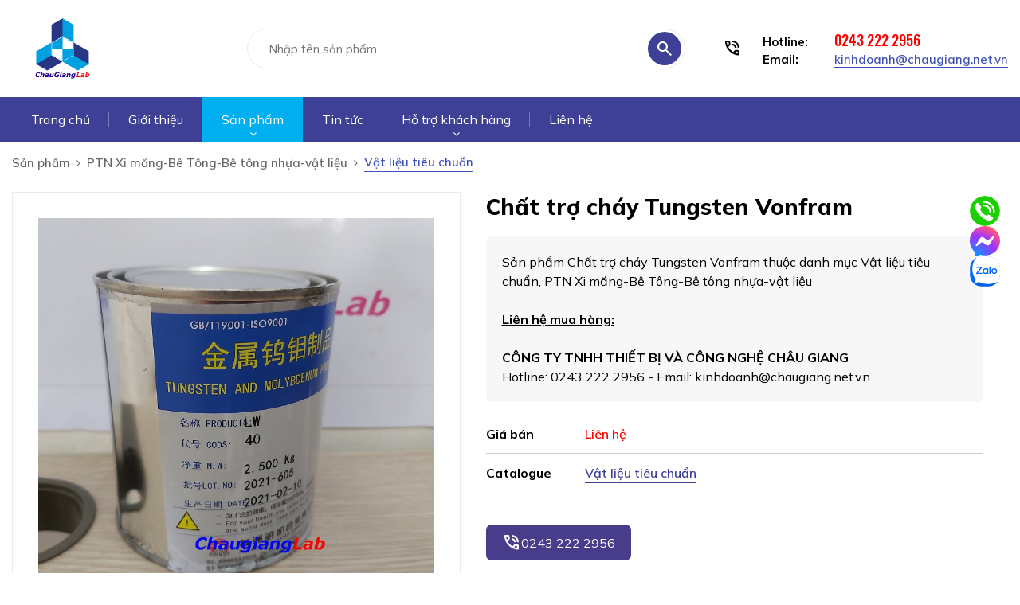

--- FILE ---
content_type: text/html; Charset=UTF-8
request_url: https://chaugiang.net.vn/pro.asp?pro=10566&chat-tro-chay-tungsten-vonfram.html
body_size: 25221
content:

<!doctype html>
<html lang="vi">
<head>
<meta charset="utf-8">
<meta name="viewport" content="width=device-width,initial-scale=1,maximum-scale=1">
<title>Chất trợ cháy Tungsten Vonfram - CÔNG TY TNHH THIẾT BỊ VÀ CÔNG NGHỆ CHÂU GIANG</title>

<meta content="IE=edge" http-equiv="X-UA-Compatible">
<meta content="telephone=no" name="format-detection">
<meta name="apple-mobile-web-app-capable" content="yes">
<meta name="mobile-web-app-capable" content="yes">
<link href="favicon.jpg" rel="shortcut icon">
<link rel="preload" href="css/styles.css" as="style" onload="this.onload=null;this.rel='stylesheet'">
<noscript><link rel="stylesheet" href="css/styles.css"></noscript>
<link rel="preload" href="css/aos.css" as="style" onload="this.onload=null;this.rel='stylesheet'">
<noscript><link href="css/aos.css" type="text/css"></noscript>
<link href="css/font-awesome.css" rel="stylesheet" type="text/css">
<link rel="preload" href="css/slick.css" as="style" onload="this.onload=null;this.rel='stylesheet'">
<noscript><link rel="stylesheet" href="css/slick.css"></noscript>
<link href="css/animate.min.css" rel="stylesheet">
<link href="css/perfect-scrollbar.css" rel="stylesheet">
<link rel="stylesheet" href="https://fonts.googleapis.com/css2?family=Material+Symbols+Outlined:opsz,wght,FILL,GRAD@20..48,100..700,0..1,-50..200" />
<link rel="preconnect" href="https://fonts.googleapis.com">
<link rel="preconnect" href="https://fonts.gstatic.com" crossorigin>
<link href="https://fonts.googleapis.com/css2?family=Mulish:ital,wght@0,200..1000;1,200..1000&family=Oswald:wght@200..700&display=swap" rel="stylesheet">
<meta name="description" content="Chất trợ cháy Tungsten Vonfram - CÔNG TY TNHH THIẾT BỊ VÀ CÔNG NGHỆ CHÂU GIANG ">
<meta name="keywords" content="Chất trợ cháy Tungsten Vonfram, PTN Xi măng-Bê Tông-Bê tông nhựa-vật liệu, Vật liệu tiêu chuẩn">
<meta name="news_keywords" content="Chất trợ cháy Tungsten Vonfram, PTN Xi măng-Bê Tông-Bê tông nhựa-vật liệu, Vật liệu tiêu chuẩn">
<meta name="robots" content="index,follow">
<link href="https://chaugiang.net.vn/pro.asp?pro=&amp;chat-tro-chay-tungsten-vonfram.htm" rel="canonical">
<link rel="alternate" href="https://chaugiang.net.vn/pro.asp?pro=&amp;chat-tro-chay-tungsten-vonfram.htm" hreflang="vi-vn">
<meta name="copyright" content="chaugiang.net.vn">
<meta name="author" content="chaugiang.net.vn">
<meta content="chaugiang.net.vn" itemprop="sourceOrganization" name="source">
<meta content="" itemprop="datePublished" name="pubdate">
<meta content="1/21/2026 10:53:34 AM" itemprop="dateModified" name="lastmod">
<meta name="geo.placename" content="Ha Noi, Viet Nam">
<meta name="geo.region" content="VN-HN">
<meta name="revisit-after" content="days">
<meta property="og:type" content="og:product">
<meta property="product:plural_title" content="Chất trợ cháy Tungsten Vonfram">
<meta property="product:price:amount" content="0">
<meta property="product:price:currency" content="VND">
<meta property="fb:app_id" content="575016999238607">
<meta property="og:site_name" content="chaugiang.net.vn">
<meta property="og:title" content="Chất trợ cháy Tungsten Vonfram - CÔNG TY TNHH THIẾT BỊ VÀ CÔNG NGHỆ CHÂU GIANG ">
<meta property="og:image" content="https://chaugiang.net.vn/images/products/Chat-tro-chay-Tungsten-Vonfram.jpg">
<meta property="og:url" content="https://chaugiang.net.vn/pro.asp?pro=&amp;chat-tro-chay-tungsten-vonfram.htm">
<meta property="og:description" content="Chất trợ cháy Tungsten Vonfram - CÔNG TY TNHH THIẾT BỊ VÀ CÔNG NGHỆ CHÂU GIANG ">
<meta name="twitter:card" value="summary">
<meta name="twitter:site" content="@chaugiang.net.vn">
<meta name="twitter:creator" content="@chaugiang.net.vn">
<meta name="twitter:url" content="https://chaugiang.net.vn/pro.asp?pro=&amp;chat-tro-chay-tungsten-vonfram.htm">
<meta name="twitter:title" content="Chất trợ cháy Tungsten Vonfram - CÔNG TY TNHH THIẾT BỊ VÀ CÔNG NGHỆ CHÂU GIANG ">
<meta name="twitter:description" content="Chất trợ cháy Tungsten Vonfram - CÔNG TY TNHH THIẾT BỊ VÀ CÔNG NGHỆ CHÂU GIANG ">
<meta name="twitter:image" content="https://chaugiang.net.vn/images/products/Chat-tro-chay-Tungsten-Vonfram.jpg">
<script type="application/ld+json">
{
  "@context": "https://schema.org",
  "@type": "BreadcrumbList",
  "itemListElement": [{
    "@type": "ListItem",
    "position": 1,
    "name": "Vật liệu tiêu chuẩn - CÔNG TY TNHH THIẾT BỊ VÀ CÔNG NGHỆ CHÂU GIANG ",
    "item": "https://chaugiang.net.vn/products.asp?subid=131&amp;vat-lieu-tieu-chuan.htm"
  },{
    "@type": "ListItem",
    "position": 2,
    "name": "Chất trợ cháy Tungsten Vonfram - CÔNG TY TNHH THIẾT BỊ VÀ CÔNG NGHỆ CHÂU GIANG ",
    "item": "https://chaugiang.net.vn/pro.asp?pro=&amp;chat-tro-chay-tungsten-vonfram.htm"
  }]
}
</script>
<script type="application/ld+json">
{
    "@context": "https://schema.org/",
    "@type": "Product",
    "sku": "-131-14",
    "mpn": "-131",
    "image": "https://chaugiang.net.vn/images/products/Chat-tro-chay-Tungsten-Vonfram.jpg",
    "name": "Chất trợ cháy Tungsten Vonfram - CÔNG TY TNHH THIẾT BỊ VÀ CÔNG NGHỆ CHÂU GIANG ",
    "description": "Chất trợ cháy Tungsten Vonfram - CÔNG TY TNHH THIẾT BỊ VÀ CÔNG NGHỆ CHÂU GIANG ",
    "brand": {
    "@type": "Brand",
    "name": "Vật liệu tiêu chuẩn"
    },
    
    "offers": {
        "@type": "Offer",
        "url": "https://chaugiang.net.vn/pro.asp?pro=&amp;chat-tro-chay-tungsten-vonfram.htm",
        "itemCondition": "https://schema.org/NewCondition",
        "availability": "https://schema.org/InStock",
        
        "price": 0,
        "priceCurrency": "VND",
        "priceValidUntil": "31-12-2026",
        
        "hasMerchantReturnPolicy": {
            "@type": "MerchantReturnPolicy",
            "applicableCountry": "VN",
            "returnPolicyCategory": "https://schema.org/MerchantReturnFiniteReturnWindow",
            "merchantReturnDays": "60",
            "returnMethod": "https://schema.org/ReturnByMail",
            "returnFees": "https://schema.org/FreeReturn"
        },
        
        "shippingDetails": {
        
            "@type": "OfferShippingDetails",
            
            "shippingRate": {
                "@type": "MonetaryAmount",
                "value": 0,
                "currency": "VND"
                },
                
            "shippingDestination": {
                "@type": "DefinedRegion",
                "addressCountry": "VN"
                },
                
            "deliveryTime": {
                "@type": "ShippingDeliveryTime",
                "handlingTime": {
                    "@type": "QuantitativeValue",
                    "minValue": 0,
                    "maxValue": 1,
                    "unitCode": "DAY"
                },
                    
                "transitTime": {
                    "@type": "QuantitativeValue",
                    "minValue": 1,
                    "maxValue": 5,
                    "unitCode": "DAY"
                }
            }
        }
    },
"review": {
    "@type": "Review",
    
    "reviewRating": {
        "@type": "Rating",
        "ratingValue": 4,
        "bestRating": 5
        },
    
    "author": {
        "@type": "Person",
        "name": "Thu Giang"
        }
    },
    
    "aggregateRating": {
        "@type": "AggregateRating",
        "ratingValue": 4.4,
        "reviewCount": 89
    }
}
</script>
<link href="css/main.css" rel="stylesheet" type="text/css">
</head>

<body>
<div class="header">
    <div class="container flex">
        <div class="logo"><a href="./"><img alt="CÔNG TY TNHH THIẾT BỊ VÀ CÔNG NGHỆ CHÂU GIANG " src="images/logo.jpg"></a></div>
        <div class="search-form">
            <form action="search.asp" method="get"><input name="s" type="text" placeholder="Nhập tên sản phẩm" required><button type="submit"><span class="material-symbols-outlined">search</span></button></form>
        </div>
        <div class="h-right">
            <span class="icon-phone material-symbols-outlined">phone_in_talk</span>
            <div class="callus">
                <div class="items"><span class="first">Hotline:</span><a class="price" href="tel:0243 222 2956">0243 222 2956</a></div>
                <div class="items"><span class="first">Email:</span><a>kinhdoanh@chaugiang.net.vn</a></div>
            </div>
        </div>
    </div>
</div>
<div class="menutop-h">
    <div class="container flex">
        <ul class="menutop">
            <li class="icon-menu "><a href="./" class="icon-links">Trang chủ</a></li>
            
            <li class="icon-menu "><a href="article.asp?id=1&amp;gioi-thieu.htm" class="icon-links">Giới thiệu</a></li>
            
            <li class="icon-menu multi active"><a href="v.asp?catid=10&amp;dung-cu-thi-nghiem.htm" class="icon-links">Sản phẩm</a></li>
            
            <li class="icon-menu "><a href="v.asp?catid=2&amp;tin-tuc.htm" class="icon-links">Tin tức</a></li>
            
            <li class="icon-menu multi "><a class="icon-links">Hỗ trợ khách hàng</a>
                
                <div class="subcat">
                    <ul>
                        
                        <li><a href="article.asp?id=28&amp;chinh-sach-bao-mat-thong-tin-ca-nhan.htm">Chính sách bảo mật thông tin cá nhân</a></li>
                        
                        <li><a href="article.asp?id=27&amp;chinh-sach-doi-tra-hang-va-hoan-tien.htm">Chính sách đổi/trả hàng và hoàn tiền</a></li>
                        
                        <li><a href="article.asp?id=26&amp;chinh-sach-bao-hanh-bao-tri.htm">Chính sách bảo hành/bảo trì</a></li>
                        
                        <li><a href="article.asp?id=25&amp;chinh-sach-van-chuyen-giao-nhan-cai-dat.htm">Chính sách vận chuyển/giao nhận/cài đặt</a></li>
                        
                        <li><a href="article.asp?id=24&amp;hinh-thuc-thanh-toan.htm">Hình thức thanh toán</a></li>
                        
                        <li><a href="article.asp?id=23&amp;chinh-sach-&-quy-dinh-chung.htm">Chính sách & Quy định chung</a></li>
                        
                    </ul>
                </div>
                
            </li>
            <li class="icon-menu "><a href="contact.asp" class="icon-links">Liên hệ</a></li>
        </ul>
    </div>
</div>
<div class="mobile-header">
    <div class="container flex">
        <span class="button-menu material-symbols-outlined">Menu</span>
        <a href="./">Châu Giang</a>
        <span class="icon-search material-symbols-outlined">search</span>
    </div>
</div>
<div class="location"><div class="container flex"><a href="./">Sản phẩm</a><span class="arrow"></span><a href="v.asp?catid=14&ptn-xi-mang-be-tong-be-tong-nhua-vat-lieu.htm">PTN Xi măng-Bê Tông-Bê tông nhựa-vật liệu</a><span class="arrow"></span><span class="curent">Vật liệu tiêu chuẩn</span></div></div>
<div class="mains" data-aos="fade-up">
    <div class="container">
        <div class="products-header">
            <div class="product-images">
                <a href="javascript:;" class="images-wrapper"><img width="533" height="533" alt="Chất trợ cháy Tungsten Vonfram" src="images/products/Chat-tro-chay-Tungsten-Vonfram.jpg"></a>
            </div>
            <div class="content-wrapper">
                <h1 class="main-title">Chất trợ cháy Tungsten Vonfram</h1>
                <p>Sản phẩm Chất trợ cháy Tungsten Vonfram thuộc danh mục Vật liệu tiêu chuẩn, PTN Xi măng-Bê Tông-Bê tông nhựa-vật liệu<br><br><strong><u>Liên hệ mua hàng:</u></strong><br><br><strong>CÔNG TY TNHH THIẾT BỊ VÀ CÔNG NGHỆ CHÂU GIANG </strong><br>Hotline: 0243 222 2956 - Email: kinhdoanh@chaugiang.net.vn</p>
                <ul class="list">
                    <li><div class="first">Giá bán</div><div class="products-price">Liên hệ</div></li>
                    <li><div class="first">Catalogue</div><a href="products.asp?subid=131&vat-lieu-tieu-chuan.htm">Vật liệu tiêu chuẩn</a></li>
                </ul>
                <a href="tel:0243 222 2956" class="callus"><span class="icon-phone material-symbols-outlined">phone_in_talk</span>0243 222 2956</a>
            </div>
        </div>
        <div class="products-detail">
            <div class="title-row">
                <span class="title">Chi tiết sản phẩm</span>
            </div>
            <div class="content-wrapper">
                <h2>Chất trợ cháy Tungsten Vonfram</h2>
                <div class="images-wrapper"><img alt="Chất trợ cháy Tungsten Vonfram" src="images/products/Chat-tro-chay-Tungsten-Vonfram.jpg"></div>
                <p>Chất trợ ch&aacute;y dạng bột Vonfram</p>
<p>H&agrave;m lượng: 99,95%</p>
<p>đ&oacute;ng g&oacute;i: 2,5Kg</p>
                <p class="tags"><span>Tags</span><a href="?pro=&chat-tro-chay-tungsten-vonfram.htm">Chất trợ cháy Tungsten Vonfram</a></p>
            </div>
        </div>
    </div>
</div>
<div class="mains prod-h-related">
    <div class="container">
        <div class="heading"><h2 class="title-main">Vật liệu tiêu chuẩn</h2></div>
        
        <div class="products-h">
            
            <div class="items">
                <div class="item">
                    <div class="prod-images"><a href="?pro=13633&amp;chat-tro-chay-vonfram.htm" class="images-wrapper"><img width="216" height="216" alt="chất trợ cháy vonfram" src="images/products/Chat-tro-chay-Tungsten.png"></a></div>
                    <div class="content-wrapper">
                        <h3><a href="?pro=13633&amp;chat-tro-chay-vonfram.htm">chất trợ cháy vonfram</a></h3>
                        <div class="price">
                            <ins>Liên hệ</ins>
                        </div>
                    </div>
                </div>
            </div>
            
            <div class="items">
                <div class="item">
                    <div class="prod-images"><a href="?pro=10567&amp;thiec-chuan-9999%.htm" class="images-wrapper"><img width="216" height="216" alt="Thiếc chuẩn 99,99%" src="images/products/Thiec-chuan.jpg"></a></div>
                    <div class="content-wrapper">
                        <h3><a href="?pro=10567&amp;thiec-chuan-9999%.htm">Thiếc chuẩn 99,99%</a></h3>
                        <div class="price">
                            <ins>Liên hệ</ins>
                        </div>
                    </div>
                </div>
            </div>
            
            <div class="items">
                <div class="item">
                    <div class="prod-images"><a href="?pro=10566&amp;chat-tro-chay-tungsten-vonfram.htm" class="images-wrapper"><img width="216" height="216" alt="Chất trợ cháy Tungsten Vonfram" src="images/products/Chat-tro-chay-Tungsten-Vonfram.jpg"></a></div>
                    <div class="content-wrapper">
                        <h3><a href="?pro=10566&amp;chat-tro-chay-tungsten-vonfram.htm">Chất trợ cháy Tungsten Vonfram</a></h3>
                        <div class="price">
                            <ins>Liên hệ</ins>
                        </div>
                    </div>
                </div>
            </div>
            
            <div class="items">
                <div class="item">
                    <div class="prod-images"><a href="?pro=2022&amp;xi-mang-chuan-nist.htm" class="images-wrapper"><img width="216" height="216" alt="Xi măng chuẩn NIST" src="images/products/Xi-mang-chuan-ASTM.jpg"></a></div>
                    <div class="content-wrapper">
                        <h3><a href="?pro=2022&amp;xi-mang-chuan-nist.htm">Xi măng chuẩn NIST</a></h3>
                        <div class="price">
                            <ins>Liên hệ</ins>
                        </div>
                    </div>
                </div>
            </div>
            
            <div class="items">
                <div class="item">
                    <div class="prod-images"><a href="?pro=2021&amp;xi-mang-chuan-114q-nist.htm" class="images-wrapper"><img width="216" height="216" alt="Xi măng chuẩn 114q NIST" src="images/products/Xi-mang-chuan-ASTM.jpg"></a></div>
                    <div class="content-wrapper">
                        <h3><a href="?pro=2021&amp;xi-mang-chuan-114q-nist.htm">Xi măng chuẩn 114q NIST</a></h3>
                        <div class="price">
                            <ins>Liên hệ</ins>
                        </div>
                    </div>
                </div>
            </div>
            
            <div class="items">
                <div class="item">
                    <div class="prod-images"><a href="?pro=2016&amp;giay-do-ty-dien-blaine.htm" class="images-wrapper"><img width="216" height="216" alt="Giấy đo tỷ diện Blaine" src="images/products/Giay-do-ty-dien-blaine.jpg"></a></div>
                    <div class="content-wrapper">
                        <h3><a href="?pro=2016&amp;giay-do-ty-dien-blaine.htm">Giấy đo tỷ diện Blaine</a></h3>
                        <div class="price">
                            <ins>Liên hệ</ins>
                        </div>
                    </div>
                </div>
            </div>
            
            <div class="items">
                <div class="item">
                    <div class="prod-images"><a href="?pro=2011&amp;xi-mang-chuan-008mm.htm" class="images-wrapper"><img width="216" height="216" alt="Xi măng chuẩn 0,08mm" src="images/products/Xi-mang-chuan-chi-thi-CMP-KB.jpg"></a></div>
                    <div class="content-wrapper">
                        <h3><a href="?pro=2011&amp;xi-mang-chuan-008mm.htm">Xi măng chuẩn 0,08mm</a></h3>
                        <div class="price">
                            <ins>Liên hệ</ins>
                        </div>
                    </div>
                </div>
            </div>
            
            <div class="items">
                <div class="item">
                    <div class="prod-images"><a href="?pro=2010&amp;xi-mang-chuan-0045mm.htm" class="images-wrapper"><img width="216" height="216" alt="Xi măng chuẩn 0,045mm" src="images/products/Xi-mang-chuan-trung-quoc.jpg"></a></div>
                    <div class="content-wrapper">
                        <h3><a href="?pro=2010&amp;xi-mang-chuan-0045mm.htm">Xi măng chuẩn 0,045mm</a></h3>
                        <div class="price">
                            <ins>Liên hệ</ins>
                        </div>
                    </div>
                </div>
            </div>
            
            <div class="items">
                <div class="item">
                    <div class="prod-images"><a href="?pro=2009&amp;mau-than-chuan-gbw11105.htm" class="images-wrapper"><img width="216" height="216" alt="Mấu than chuẩn GBW11105" src="images/products/Than-chuan-GBW11105.jpg"></a></div>
                    <div class="content-wrapper">
                        <h3><a href="?pro=2009&amp;mau-than-chuan-gbw11105.htm">Mấu than chuẩn GBW11105</a></h3>
                        <div class="price">
                            <ins>Liên hệ</ins>
                        </div>
                    </div>
                </div>
            </div>
            
            <div class="items">
                <div class="item">
                    <div class="prod-images"><a href="?pro=2008&amp;mau-than-chuan-gbw-e-sym004.htm" class="images-wrapper"><img width="216" height="216" alt="Mẫu than chuẩn GBW (E) SYM004" src="images/products/Than-chuan-GBW(E)-SYM004.jpg"></a></div>
                    <div class="content-wrapper">
                        <h3><a href="?pro=2008&amp;mau-than-chuan-gbw-e-sym004.htm">Mẫu than chuẩn GBW (E) SYM004</a></h3>
                        <div class="price">
                            <ins>Liên hệ</ins>
                        </div>
                    </div>
                </div>
            </div>
            
        </div>
        
    </div>
</div>
<div class="mains prod-h-related">
    <div class="container">
        <div class="heading"><h2 class="title-main">PTN Xi măng-Bê Tông-Bê tông nhựa-vật liệu</h2></div>
        
        <div class="products-h">
            
            <div class="items">
                <div class="item">
                    <div class="prod-images"><a href="?pro=13633&amp;chat-tro-chay-vonfram.htm" class="images-wrapper"><img width="216" height="216" alt="chất trợ cháy vonfram" src="images/products/Chat-tro-chay-Tungsten.png"></a></div>
                    <div class="content-wrapper">
                        <h3><a href="?pro=13633&amp;chat-tro-chay-vonfram.htm">chất trợ cháy vonfram</a></h3>
                        <div class="price">
                            <ins>Liên hệ</ins>
                        </div>
                    </div>
                </div>
            </div>
            
            <div class="items">
                <div class="item">
                    <div class="prod-images"><a href="?pro=10637&amp;may-ep-mau-sl201.htm" class="images-wrapper"><img width="216" height="216" alt="Máy ép mẫu SL201" src="images/products/May-nen-mau-sl201.jpg"></a></div>
                    <div class="content-wrapper">
                        <h3><a href="?pro=10637&amp;may-ep-mau-sl201.htm">Máy ép mẫu SL201</a></h3>
                        <div class="price">
                            <ins>Liên hệ</ins>
                        </div>
                    </div>
                </div>
            </div>
            
            <div class="items">
                <div class="item">
                    <div class="prod-images"><a href="?pro=10636&amp;may-nen-mau-sl201.htm" class="images-wrapper"><img width="216" height="216" alt="Máy nén mẫu SL201" src="images/products/May-nen-mau-sl201.jpg"></a></div>
                    <div class="content-wrapper">
                        <h3><a href="?pro=10636&amp;may-nen-mau-sl201.htm">Máy nén mẫu SL201</a></h3>
                        <div class="price">
                            <ins>Liên hệ</ins>
                        </div>
                    </div>
                </div>
            </div>
            
            <div class="items">
                <div class="item">
                    <div class="prod-images"><a href="?pro=10635&amp;may-nghien-mau-xray-sl301.htm" class="images-wrapper"><img width="216" height="216" alt="Máy nghiền mẫu Xray SL301" src="images/products/May-nghien-mau-xray-SL-301.jpg"></a></div>
                    <div class="content-wrapper">
                        <h3><a href="?pro=10635&amp;may-nghien-mau-xray-sl301.htm">Máy nghiền mẫu Xray SL301</a></h3>
                        <div class="price">
                            <ins>Liên hệ</ins>
                        </div>
                    </div>
                </div>
            </div>
            
            <div class="items">
                <div class="item">
                    <div class="prod-images"><a href="?pro=10634&amp;may-nghien-rung-sl301.htm" class="images-wrapper"><img width="216" height="216" alt="Máy nghiền rung SL301" src="images/products/May-nghien-mau-xray-SL-301.jpg"></a></div>
                    <div class="content-wrapper">
                        <h3><a href="?pro=10634&amp;may-nghien-rung-sl301.htm">Máy nghiền rung SL301</a></h3>
                        <div class="price">
                            <ins>Liên hệ</ins>
                        </div>
                    </div>
                </div>
            </div>
            
            <div class="items">
                <div class="item">
                    <div class="prod-images"><a href="?pro=10633&amp;coi-nghien-bi-bang-su.htm" class="images-wrapper"><img width="216" height="216" alt="Cối nghiền bi bằng sứ" src="images/products/coi su.png"></a></div>
                    <div class="content-wrapper">
                        <h3><a href="?pro=10633&amp;coi-nghien-bi-bang-su.htm">Cối nghiền bi bằng sứ</a></h3>
                        <div class="price">
                            <ins>Liên hệ</ins>
                        </div>
                    </div>
                </div>
            </div>
            
            <div class="items">
                <div class="item">
                    <div class="prod-images"><a href="?pro=10632&amp;coi-nghien-bi-su.htm" class="images-wrapper"><img width="216" height="216" alt="Cối nghiền bi sứ" src="images/products/Coi-nghien-bi-su-1lit.png"></a></div>
                    <div class="content-wrapper">
                        <h3><a href="?pro=10632&amp;coi-nghien-bi-su.htm">Cối nghiền bi sứ</a></h3>
                        <div class="price">
                            <ins>Liên hệ</ins>
                        </div>
                    </div>
                </div>
            </div>
            
            <div class="items">
                <div class="item">
                    <div class="prod-images"><a href="?pro=10631&amp;may-nghien-bi-su.htm" class="images-wrapper"><img width="216" height="216" alt="Máy nghiền bi sứ" src="images/products/May-nghien-bi-su.png"></a></div>
                    <div class="content-wrapper">
                        <h3><a href="?pro=10631&amp;may-nghien-bi-su.htm">Máy nghiền bi sứ</a></h3>
                        <div class="price">
                            <ins>Liên hệ</ins>
                        </div>
                    </div>
                </div>
            </div>
            
            <div class="items">
                <div class="item">
                    <div class="prod-images"><a href="?pro=10611&amp;thiet-bi-xac-dinh-ham-luong-bot-khi-cua-be-tong.htm" class="images-wrapper"><img width="216" height="216" alt="Thiết bị xác định hàm lượng bọt khí của bê tông" src="images/products/HC-7L.jpg"></a></div>
                    <div class="content-wrapper">
                        <h3><a href="?pro=10611&amp;thiet-bi-xac-dinh-ham-luong-bot-khi-cua-be-tong.htm">Thiết bị xác định hàm lượng bọt khí của bê tông</a></h3>
                        <div class="price">
                            <ins>Liên hệ</ins>
                        </div>
                    </div>
                </div>
            </div>
            
            <div class="items">
                <div class="item">
                    <div class="prod-images"><a href="?pro=10610&amp;thiet-bi-xac-dinh-ham-luong-bot-khi-cua-vua.htm" class="images-wrapper"><img width="216" height="216" alt="Thiết bị xác định hàm lượng bọt khí của vữa" src="images/products/HC-1S.jpg"></a></div>
                    <div class="content-wrapper">
                        <h3><a href="?pro=10610&amp;thiet-bi-xac-dinh-ham-luong-bot-khi-cua-vua.htm">Thiết bị xác định hàm lượng bọt khí của vữa</a></h3>
                        <div class="price">
                            <ins>Liên hệ</ins>
                        </div>
                    </div>
                </div>
            </div>
            
            <div class="items">
                <div class="item">
                    <div class="prod-images"><a href="?pro=10609&amp;be-on-nhiet.htm" class="images-wrapper"><img width="216" height="216" alt="Bể ổn nhiệt" src="images/products/DHC 57.jpg"></a></div>
                    <div class="content-wrapper">
                        <h3><a href="?pro=10609&amp;be-on-nhiet.htm">Bể ổn nhiệt</a></h3>
                        <div class="price">
                            <ins>Liên hệ</ins>
                        </div>
                    </div>
                </div>
            </div>
            
            <div class="items">
                <div class="item">
                    <div class="prod-images"><a href="?pro=10607&amp;may-marshall.htm" class="images-wrapper"><img width="216" height="216" alt="Máy Marshall" src="images/products/MSY 30.jpg"></a></div>
                    <div class="content-wrapper">
                        <h3><a href="?pro=10607&amp;may-marshall.htm">Máy Marshall</a></h3>
                        <div class="price">
                            <ins>Liên hệ</ins>
                        </div>
                    </div>
                </div>
            </div>
            
            <div class="items">
                <div class="item">
                    <div class="prod-images"><a href="?pro=10606&amp;dung-cu-kiem-tra-do-co-ngot-cua-be-tong.htm" class="images-wrapper"><img width="216" height="216" alt="Dụng cụ kiểm tra đo co ngót của bê tông" src="images/products/HSP540.jpg"></a></div>
                    <div class="content-wrapper">
                        <h3><a href="?pro=10606&amp;dung-cu-kiem-tra-do-co-ngot-cua-be-tong.htm">Dụng cụ kiểm tra đo co ngót của bê tông</a></h3>
                        <div class="price">
                            <ins>Liên hệ</ins>
                        </div>
                    </div>
                </div>
            </div>
            
            <div class="items">
                <div class="item">
                    <div class="prod-images"><a href="?pro=10605&amp;ban-rung-mau-be-tong.htm" class="images-wrapper"><img width="216" height="216" alt="Bàn rung mẫu bê tông" src="images/products/HZ 1000.jpg"></a></div>
                    <div class="content-wrapper">
                        <h3><a href="?pro=10605&amp;ban-rung-mau-be-tong.htm">Bàn rung mẫu bê tông</a></h3>
                        <div class="price">
                            <ins>Liên hệ</ins>
                        </div>
                    </div>
                </div>
            </div>
            
            <div class="items">
                <div class="item">
                    <div class="prod-images"><a href="?pro=10604&amp;bo-do-vica.htm" class="images-wrapper"><img width="216" height="216" alt="Bộ đo Vica" src="images/products/Vica TQ.png"></a></div>
                    <div class="content-wrapper">
                        <h3><a href="?pro=10604&amp;bo-do-vica.htm">Bộ đo Vica</a></h3>
                        <div class="price">
                            <ins>Liên hệ</ins>
                        </div>
                    </div>
                </div>
            </div>
            
            <div class="items">
                <div class="item">
                    <div class="prod-images"><a href="?pro=10594&amp;kinh-soi-vet-nut-be-tong.htm" class="images-wrapper"><img width="216" height="216" alt="Kính soi vết nứt bê tông" src="images/products/Kinh soi.png"></a></div>
                    <div class="content-wrapper">
                        <h3><a href="?pro=10594&amp;kinh-soi-vet-nut-be-tong.htm">Kính soi vết nứt bê tông</a></h3>
                        <div class="price">
                            <ins>Liên hệ</ins>
                        </div>
                    </div>
                </div>
            </div>
            
            <div class="items">
                <div class="item">
                    <div class="prod-images"><a href="?pro=10593&amp;may-lac-sang.htm" class="images-wrapper"><img width="216" height="216" alt="Máy lắc sàng" src="images/products/May sang.jpg"></a></div>
                    <div class="content-wrapper">
                        <h3><a href="?pro=10593&amp;may-lac-sang.htm">Máy lắc sàng</a></h3>
                        <div class="price">
                            <ins>Liên hệ</ins>
                        </div>
                    </div>
                </div>
            </div>
            
            <div class="items">
                <div class="item">
                    <div class="prod-images"><a href="?pro=10592&amp;thiet-bi-kiem-tra-do-cung-vebe.htm" class="images-wrapper"><img width="216" height="216" alt="Thiết bị kiểm tra độ cứng  VEBE" src="images/products/VEBE.jpg"></a></div>
                    <div class="content-wrapper">
                        <h3><a href="?pro=10592&amp;thiet-bi-kiem-tra-do-cung-vebe.htm">Thiết bị kiểm tra độ cứng  VEBE</a></h3>
                        <div class="price">
                            <ins>Liên hệ</ins>
                        </div>
                    </div>
                </div>
            </div>
            
            <div class="items">
                <div class="item">
                    <div class="prod-images"><a href="?pro=10591&amp;tu-duong-mau.htm" class="images-wrapper"><img width="216" height="216" alt="Tủ dưỡng mẫu" src="images/products/HBY.jpg"></a></div>
                    <div class="content-wrapper">
                        <h3><a href="?pro=10591&amp;tu-duong-mau.htm">Tủ dưỡng mẫu</a></h3>
                        <div class="price">
                            <ins>Liên hệ</ins>
                        </div>
                    </div>
                </div>
            </div>
            
            <div class="items">
                <div class="item">
                    <div class="prod-images"><a href="?pro=10590&amp;dung-cu-do-modun-dan-hoi-khi-nen.htm" class="images-wrapper"><img width="216" height="216" alt="Dụng cụ đo modun đàn hồi khi nén" src="images/products/TMII.png"></a></div>
                    <div class="content-wrapper">
                        <h3><a href="?pro=10590&amp;dung-cu-do-modun-dan-hoi-khi-nen.htm">Dụng cụ đo modun đàn hồi khi nén</a></h3>
                        <div class="price">
                            <ins>Liên hệ</ins>
                        </div>
                    </div>
                </div>
            </div>
            
        </div>
        
    </div>
</div>
<div class="footer">
    <div class="container flex">
        <div class="items">
            <div class="h-card">
                <h3>C&Ocirc;NG TY TNHH THIẾT BỊ V&Agrave; C&Ocirc;NG NGHỆ CH&Acirc;U GIANG</h3>
<p>ĐKKD: 0105438094 - cấp ng&agrave;y 04/08/2011 - MST: 0105438094<br />
Người đại diện: Nguyễn Thu Giang</p>
<p>Địa chỉ: Số 2 ng&otilde; 1 H&agrave; Kế Tấn- Phường Phương Liệt&nbsp; - TP H&agrave; Nội.</p>
<p>Email: <a href="mailto:kinhdoanh@chaugiang.net.vn">kinhdoanh@chaugiang.net.vn</a> - Hotline: <a href="tel:02432222956">0243 222 2956</a><br />
Website: <a href="https://chaugiang.net.vn">chaugiang.net.vn</a></p>
<p>Ph&ograve;ng KD Thiết bị: Mr Tuấn 0904559987;&nbsp; Ms Tươi 0962 520 624;&nbsp; Ms Xu&acirc;n 0987 905 948; Mr Cảnh 0348 450 327; Ms Thủy 0916 540 932</p>
<p>Ph&ograve;ng KD H&oacute;a chất - vật tư: Ms Huệ 0956 434 482; Ms Xu&acirc;n 0362 870 069; Ngọc 0961 258 918</p>
            </div>
        </div>
    </div>
</div>
<div class="copyright">
    <div class="container flex">
        <div class="first">Bản quyền &copy; 2026 thuộc về <a href="https://chaugiang.net.vn">chaugiang.net.vn</a>. Bảo lưu mọi quyền.</div>
        <div class="last"><a href="https://thietkewebsite.org" target="_blank" rel="noreferrer">Developed by D&amp;N advertising</a></div>
    </div>
</div>
<div class="widget">
    <a href="tel:0243 222 2956"><img alt="phone" width="38" height="38" src="images/phone.svg"></a>
    <a href="javascript:;"><img alt="messenges" width="38" height="38" src="images/msg.svg"></a>
    <a href="http://zalo.me/0243 222 2956"><img alt="zalo" width="38" height="38" src="images/zalo.svg"></a>
</div>
<div class="menu-mobile-wrapper">
    <div class="heading">
        <a class="title" href="./">Châu Giang</a>
        <div class="button-wrapper"><button type="button"><span class="material-symbols-outlined">close</span></button></div>
    </div>
    <div class="search-row"><form action="search.asp" method="get"><input name="s" type="text" placeholder="Search ..." required><button type="submit"><span class="material-symbols-outlined">search</span></button></form></div>
    <div class="menu-scroll">
        <div class="menu-mobile">
            <ul>
                <li><a href="./">Trang chủ</a></li>
                
                <li><a href="article.asp?id=1&amp;gioi-thieu.htm">Giới thiệu</a></li>
                
                <li><a href="javascript:;">Sản phẩm</a><span class="multi"></span>
                    
                    <ul>
                        
                        <li><a href="v.asp?catid=10&amp;dung-cu-thi-nghiem.htm">Dụng cụ thí nghiệm</a><span class="multi"></span>
                            
                            <ul>
                                
                                <li><a href="products.asp?subid=24&amp;dung-cu-thuy-tinh.htm">Dụng cụ thủy tinh</a></li>
                                
                                <li><a href="products.asp?subid=309&amp;thuy-tinh-govlab.htm">Thủy tinh Govlab</a></li>
                                
                                <li><a href="products.asp?subid=271&amp;dung-cu-thuy-tinh-2.htm">Dụng cụ thủy tinh 2</a></li>
                                
                                <li><a href="products.asp?subid=244&amp;dung-cu-nhua.htm">Dụng cụ nhựa</a></li>
                                
                                <li><a href="products.asp?subid=25&amp;thuy-tinh-isolab-duc.htm">Thủy tinh Isolab - Đức</a></li>
                                
                                <li><a href="products.asp?subid=245&amp;dung-cu-khac.htm">Dụng cụ khác</a></li>
                                
                                <li><a href="products.asp?subid=265&amp;do-su-thi-nghiem.htm">Đồ sứ thí nghiệm</a></li>
                                
                            </ul>
                            
                        </li>
                        
                        <li><a href="v.asp?catid=8&amp;hoa-chat-thi-nghiem.htm">Hóa chất thí nghiệm</a><span class="multi"></span>
                            
                            <ul>
                                
                                <li><a href="products.asp?subid=278&amp;muoi-vo-co-huu-co.htm">Muối vô cơ, hữu cơ</a></li>
                                
                                <li><a href="products.asp?subid=277&amp;thuoc-thu-chi-thi.htm">Thuốc thử, chỉ thị</a></li>
                                
                                <li><a href="products.asp?subid=276&amp;dung-moi.htm">Dung môi</a></li>
                                
                                <li><a href="products.asp?subid=275&amp;axit-bazo.htm">Axit, bazo</a></li>
                                
                                <li><a href="products.asp?subid=17&amp;hoa-chat-merck.htm">Hóa chất Merck</a></li>
                                
                                <li><a href="products.asp?subid=211&amp;hoa-chat-lobachem.htm">Hóa chất Lobachem</a></li>
                                
                                <li><a href="products.asp?subid=212&amp;hoa-chat-oxoid.htm">Hóa chất OXOID</a></li>
                                
                                <li><a href="products.asp?subid=14&amp;hoa-chat-tinh-khiet.htm">Hóa chất tinh khiết</a></li>
                                
                            </ul>
                            
                        </li>
                        
                        <li><a href="v.asp?catid=11&amp;thiet-bi-co-ban.htm">Thiết bị Cơ Bản</a><span class="multi"></span>
                            
                            <ul>
                                
                                <li><a href="products.asp?subid=266&amp;quang-pho-ung-dung-quang-hoc.htm">Quang phổ, ứng dụng quang học</a></li>
                                
                                <li><a href="products.asp?subid=204&amp;may-cat-nuoc.htm">Máy cất nước</a></li>
                                
                                <li><a href="products.asp?subid=147&amp;nhiet-ke-am-ke-cac-loai.htm">Nhiệt kế - ẩm kế các loại</a></li>
                                
                                <li><a href="products.asp?subid=93&amp;thiet-bi-khac.htm">Thiết bị khác</a></li>
                                
                                <li><a href="products.asp?subid=68&amp;may-cat-chiet.htm">Máy cất, chiết</a></li>
                                
                                <li><a href="products.asp?subid=56&amp;kinh-hien-vi-cac-loai.htm">Kính hiển vi các loại</a></li>
                                
                                <li><a href="products.asp?subid=43&amp;may-li-tam.htm">Máy li tâm</a></li>
                                
                                <li><a href="products.asp?subid=40&amp;noi-hap-cac-loai.htm">Nồi hấp các loại</a></li>
                                
                                <li><a href="products.asp?subid=37&amp;tu-hut-khi-doc.htm">Tủ hút khí độc</a></li>
                                
                                <li><a href="products.asp?subid=36&amp;tu-am-tu-lac-may-lac.htm">Tủ ấm, tủ lắc, máy lắc</a></li>
                                
                                <li><a href="products.asp?subid=32&amp;be-dieu-nhiet-bep-cach-thuy.htm">Bể điều nhiệt - bếp cách thủy</a></li>
                                
                                <li><a href="products.asp?subid=33&amp;be-rua-sieu-am.htm">Bể rửa siêu âm</a></li>
                                
                                <li><a href="products.asp?subid=35&amp;thiet-bi-gia-nhiet-nung-mau.htm">thiết bị gia nhiệt nung mẫu</a></li>
                                
                                <li><a href="products.asp?subid=46&amp;bom-chan-khong.htm">Bơm chân không</a></li>
                                
                            </ul>
                            
                        </li>
                        
                        <li><a href="v.asp?catid=30&amp;vat-tu-phong-thi-nghiem.htm">Vật tư phòng thí nghiệm</a><span class="multi"></span>
                            
                            <ul>
                                
                                <li><a href="products.asp?subid=246&amp;bom-chan-khong-va-bo-loc-hut.htm">Bơm chân không và bộ lọc hút</a></li>
                                
                                <li><a href="products.asp?subid=241&amp;do-tieu-hao.htm">Đồ tiêu hao</a></li>
                                
                                <li><a href="products.asp?subid=236&amp;chen-nung.htm">Chén nung</a></li>
                                
                                <li><a href="products.asp?subid=231&amp;micropipet.htm">Micropipet</a></li>
                                
                                <li><a href="products.asp?subid=229&amp;chen-nung.htm">Chén nung</a></li>
                                
                                <li><a href="products.asp?subid=224&amp;dung-cu-thi-nghem.htm">Dụng cụ thí nghệm</a></li>
                                
                                <li><a href="products.asp?subid=223&amp;cot-gia-thi-nghiem.htm">Cột giá thí nghiệm</a></li>
                                
                            </ul>
                            
                        </li>
                        
                        <li><a href="v.asp?catid=25&amp;tu-say-tu-am-tu-moi-truong-lo-nung.htm">Tủ sấy- Tủ ấm- tủ môi trường-Lò nung</a><span class="multi"></span>
                            
                            <ul>
                                
                                <li><a href="products.asp?subid=307&amp;hang-xinkyo.htm">Hãng Xinkyo</a></li>
                                
                                <li><a href="products.asp?subid=297&amp;hang-nabertherm-duc.htm">Hãng Nabertherm - Đức</a></li>
                                
                                <li><a href="products.asp?subid=293&amp;hang-shkt.htm">Hãng SHKT</a></li>
                                
                                <li><a href="products.asp?subid=254&amp;tu-say-dong-kho.htm">Tủ sấy đông khô</a></li>
                                
                                <li><a href="products.asp?subid=178&amp;hunan.htm">Hunan</a></li>
                                
                                <li><a href="products.asp?subid=176&amp;fengling-shanghai.htm">Fengling - Shanghai</a></li>
                                
                                <li><a href="products.asp?subid=162&amp;faithful-taisite.htm">Faithful - Taisite</a></li>
                                
                                <li><a href="products.asp?subid=163&amp;jinghong.htm">JINGHONG</a></li>
                                
                                <li><a href="products.asp?subid=179&amp;hang-kewie.htm">Hãng Kewie</a></li>
                                
                                <li><a href="products.asp?subid=177&amp;huyue.htm">Huyue</a></li>
                                
                                <li><a href="products.asp?subid=250&amp;hang-khac.htm">Hãng khác</a></li>
                                
                                <li><a href="products.asp?subid=192&amp;thanh-gia-nhiet-1600-do.htm">Thanh gia nhiệt 1600 độ</a></li>
                                
                            </ul>
                            
                        </li>
                        
                        <li><a href="v.asp?catid=36&amp;hang-ika.htm">Hãng IKA</a><span class="multi"></span>
                            
                            <ul>
                                
                                <li><a href="products.asp?subid=299&amp;thiet-bi-khac.htm">Thiết bị khác</a></li>
                                
                                <li><a href="products.asp?subid=298&amp;thiet-bi-phan-tich-nhiet-luong-.htm">Thiết bị phân tích nhiệt lượng </a></li>
                                
                                <li><a href="products.asp?subid=282&amp;may-lac.htm">Máy lắc</a></li>
                                
                                <li><a href="products.asp?subid=281&amp;may-khuay-tu-khuay-dua-ika.htm">Máy khuấy từ- khuấy đũa IKA</a></li>
                                
                                <li><a href="products.asp?subid=280&amp;giay-uy-quyen-ban-hang-ika.htm">Giấy ủy quyền bán hàng IKA</a></li>
                                
                            </ul>
                            
                        </li>
                        
                        <li><a href="v.asp?catid=15&amp;thiet-bi-ptn-hoa-duoc.htm">Thiết bị PTN Hóa, Dược</a><span class="multi"></span>
                            
                            <ul>
                                
                                <li><a href="products.asp?subid=294&amp;may-gia-cong-mau.htm">Máy gia công mẫu</a></li>
                                
                                <li><a href="products.asp?subid=263&amp;may-dong-goi-tao-vien.htm">Máy đóng gói - Tạo viên</a></li>
                                
                                <li><a href="products.asp?subid=197&amp;tu-lanh-am-sau.htm">Tủ lạnh âm sâu</a></li>
                                
                                <li><a href="products.asp?subid=195&amp;may-do-do-cung-thuoc-co-ly.htm">Máy đo độ cứng thuốc, cơ lý</a></li>
                                
                                <li><a href="products.asp?subid=161&amp;phan-cuc-ke.htm">phân cực kế</a></li>
                                
                                <li><a href="products.asp?subid=160&amp;may-do-do-hoa-tan-do-ra.htm">Máy đo độ hòa tan, độ rã</a></li>
                                
                                <li><a href="products.asp?subid=143&amp;may-li-tam.htm">Máy li tâm</a></li>
                                
                                <li><a href="products.asp?subid=133&amp;thiet-bi-thi-nghiem-thuoc.htm">Thiết bị thí nghiệm thuốc</a></li>
                                
                                <li><a href="products.asp?subid=103&amp;khuay-tu-gia-nhiet.htm">Khuấy từ gia nhiệt</a></li>
                                
                                <li><a href="products.asp?subid=102&amp;thiet-bi-quang-pho.htm">Thiết bị quang phổ</a></li>
                                
                                <li><a href="products.asp?subid=101&amp;kinh-hien-vi.htm">Kính hiển vi</a></li>
                                
                                <li><a href="products.asp?subid=96&amp;bep-cach-thuy.htm">Bếp cách thuỷ</a></li>
                                
                            </ul>
                            
                        </li>
                        
                        <li><a href="v.asp?catid=40&amp;hang-govlab.htm">Hãng Govlab</a><span class="multi"></span>
                            
                            <ul>
                                
                                <li><a href="products.asp?subid=2310&amp;may-kiem-tra-bao-bi.htm">Máy kiểm tra bao bì</a></li>
                                
                                <li><a href="products.asp?subid=1310&amp;may-thu-nghiem-rung.htm">Máy thử nghiệm rung</a></li>
                                
                                <li><a href="products.asp?subid=310&amp;tu-tao-moi-truong.htm">Tủ tạo môi trường</a></li>
                                
                            </ul>
                            
                        </li>
                        
                        <li><a href="v.asp?catid=38&amp;hang-dlab-my.htm">Hãng Dlab - Mỹ</a><span class="multi"></span>
                            
                            <ul>
                                
                                <li><a href="products.asp?subid=291&amp;cac-may-khac.htm">Các máy khác</a></li>
                                
                                <li><a href="products.asp?subid=290&amp;may-ly-tam.htm">Máy ly tâm</a></li>
                                
                                <li><a href="products.asp?subid=289&amp;may-lac.htm">Máy lắc</a></li>
                                
                                <li><a href="products.asp?subid=288&amp;may-khuay-tu-khuay-dua-thiet-bi-gia-nhiet.htm">Máy khuấy từ - khuấy đũa, Thiết bị gia nhiệt</a></li>
                                
                            </ul>
                            
                        </li>
                        
                        <li><a href="v.asp?catid=37&amp;hang-benetech.htm">Hãng Benetech</a><span class="multi"></span>
                            
                            <ul>
                                
                                <li><a href="products.asp?subid=286&amp;may-do-nhiet-do-va-do-am.htm">Máy đo nhiệt độ và độ ẩm</a></li>
                                
                                <li><a href="products.asp?subid=285&amp;may-do-do-on.htm">Máy đo độ ồn</a></li>
                                
                                <li><a href="products.asp?subid=284&amp;may-do-toc-do-gio.htm">Máy đo tốc độ gió</a></li>
                                
                                <li><a href="products.asp?subid=283&amp;nhiet-ke-hong-ngoai.htm">Nhiệt kế hồng ngoại</a></li>
                                
                            </ul>
                            
                        </li>
                        
                        <li><a href="v.asp?catid=13&amp;thiet-bi-ptn-thankhoang-san.htm">Thiết bị PTN Than,Khoáng sản</a><span class="multi"></span>
                            
                            <ul>
                                
                                <li><a href="products.asp?subid=292&amp;thiet-bi-tuyen.htm">Thiết bị tuyển</a></li>
                                
                                <li><a href="products.asp?subid=273&amp;thi-nghiem-gom-su.htm">Thí nghiệm gốm sứ</a></li>
                                
                                <li><a href="products.asp?subid=264&amp;thiet-bi-phan-tich-thanh-phan.htm">Thiết bị phân tích thành phần</a></li>
                                
                                <li><a href="products.asp?subid=262&amp;may-phan-tich-luu-huynh.htm">Máy phân tích lưu huỳnh</a></li>
                                
                                <li><a href="products.asp?subid=117&amp;may-nghien.htm">Máy nghiền</a></li>
                                
                                <li><a href="products.asp?subid=116&amp;thiet-bi-phan-tich-nhiet-luong.htm">Thiết bị phân tích nhiệt lượng</a></li>
                                
                            </ul>
                            
                        </li>
                        
                        <li><a href="v.asp?catid=23&amp;can-phan-tich-can-dien-tu-can-am-.htm">Cân phân tích, Cân điện tử, cân ẩm </a><span class="multi"></span>
                            
                            <ul>
                                
                                <li><a href="products.asp?subid=205&amp;ban-can-chuyen-dung.htm">Bàn cân chuyên dụng</a></li>
                                
                                <li><a href="products.asp?subid=180&amp;can-dien-tu.htm">Cân điện tử</a></li>
                                
                                <li><a href="products.asp?subid=267&amp;can-shinko-vibar.htm">Cân Shinko-Vibar</a></li>
                                
                                <li><a href="products.asp?subid=268&amp;can-oneko.htm">Cân Oneko</a></li>
                                
                                <li><a href="products.asp?subid=206&amp;can-shimadzu-nhat.htm">Cân Shimadzu (Nhật)</a></li>
                                
                                <li><a href="products.asp?subid=253&amp;can-ty-trong.htm">Cân tỷ trọng</a></li>
                                
                                <li><a href="products.asp?subid=207&amp;can-say-am.htm">Cân sấy ẩm</a></li>
                                
                            </ul>
                            
                        </li>
                        
                        <li><a href="v.asp?catid=17&amp;thiet-bi-ptn-sinh-hoc-moi-truong.htm">Thiết bị PTN Sinh Học - Môi trường</a><span class="multi"></span>
                            
                            <ul>
                                
                                <li><a href="products.asp?subid=308&amp;hang-haier.htm">Hãng Haier</a></li>
                                
                                <li><a href="products.asp?subid=279&amp;thiet-bi-dung-cu-tiet-trung.htm">Thiết bị dụng cụ tiệt trùng</a></li>
                                
                                <li><a href="products.asp?subid=255&amp;tu-an-toan-sinh-hoc-tu-cay-vi-sinh.htm">Tủ an toàn sinh học, tủ cấy vi sinh</a></li>
                                
                                <li><a href="products.asp?subid=202&amp;bo-loc-vi-sinh.htm">Bộ lọc vi sinh</a></li>
                                
                                <li><a href="products.asp?subid=148&amp;may-do-moi-truong.htm">Máy đo môi trường</a></li>
                                
                            </ul>
                            
                        </li>
                        
                        <li><a href="v.asp?catid=14&amp;ptn-xi-mang-be-tong-be-tong-nhua-vat-lieu.htm">PTN Xi măng-Bê Tông-Bê tông nhựa-vật liệu</a><span class="multi"></span>
                            
                            <ul>
                                
                                <li><a href="products.asp?subid=169&amp;thiet-bi-dung-cu-chuan-bi-mau.htm">Thiết bị dụng cụ chuẩn bị mẫu</a></li>
                                
                                <li><a href="products.asp?subid=164&amp;may-keo-nen-.htm">Máy kéo nén </a></li>
                                
                                <li><a href="products.asp?subid=131&amp;vat-lieu-tieu-chuan.htm">Vật liệu tiêu chuẩn</a></li>
                                
                                <li><a href="products.asp?subid=127&amp;khuong-duc-mau-xi-mang.htm">Khuông đúc mẫu xi măng</a></li>
                                
                                <li><a href="products.asp?subid=123&amp;may-nen-mau.htm">Máy nén mẫu</a></li>
                                
                                <li><a href="products.asp?subid=121&amp;thiet-bi-tao-moi-truong-thu-mau.htm">Thiết bị tạo môi trường thử mẫu</a></li>
                                
                                <li><a href="products.asp?subid=115&amp;may-sang-khi.htm">Máy sàng khí</a></li>
                                
                                <li><a href="products.asp?subid=301&amp;be-tong.htm">Bê tông</a></li>
                                
                                <li><a href="products.asp?subid=300&amp;be-tong-nhua.htm">Bê tông nhựa</a></li>
                                
                                <li><a href="products.asp?subid=274&amp;sang-phan-loai.htm">Sàng phân loại</a></li>
                                
                                <li><a href="products.asp?subid=272&amp;may-phan-tich-may-do.htm">Máy phân tích - Máy đo</a></li>
                                
                                <li><a href="products.asp?subid=201&amp;may-sang-khi-trung-quoc.htm">Máy sàng khí Trung Quốc</a></li>
                                
                                <li><a href="products.asp?subid=187&amp;vien-tro-nghien-may-nghien.htm">Viên trợ nghiền, máy nghiền</a></li>
                                
                                <li><a href="products.asp?subid=170&amp;may-thi-nghiem-dat-da.htm">Máy thí nghiệm đất, đá</a></li>
                                
                                <li><a href="products.asp?subid=185&amp;chen-platin.htm">Chén Platin</a></li>
                                
                            </ul>
                            
                        </li>
                        
                        <li><a href="v.asp?catid=9&amp;hoa-chat-cong-nghiep.htm">Hóa chất công nghiệp</a><span class="multi"></span>
                            
                            <ul>
                                
                                <li><a href="products.asp?subid=259&amp;tieu-chuan-thuc-pham.htm">Tiêu Chuẩn thực phẩm</a></li>
                                
                                <li><a href="products.asp?subid=258&amp;tieu-chuan-duoc-dung.htm">Tiêu chuẩn dược dụng</a></li>
                                
                                <li><a href="products.asp?subid=119&amp;tieu-chuan-cong-nghiep.htm">Tiêu Chuẩn Công Nghiệp</a></li>
                                
                            </ul>
                            
                        </li>
                        
                        <li><a href="v.asp?catid=21&amp;thiet-bi-ptn-xang-dau-nhua-son.htm">Thiết bị PTN Xăng dầu, nhựa, sơn</a><span class="multi"></span>
                            
                            <ul>
                                
                                <li><a href="products.asp?subid=296&amp;thi-nghiem-son.htm">Thí nghiệm Sơn</a></li>
                                
                                <li><a href="products.asp?subid=295&amp;thi-nghiem-xang-dau.htm">Thí nghiệm xăng dầu</a></li>
                                
                                <li><a href="products.asp?subid=159&amp;bo-xac-dinh-diem-chop-chay-coc-ho-syd-3536.htm">Bộ xác định điểm chớp cháy cốc hở SYD-3536</a></li>
                                
                                <li><a href="products.asp?subid=158&amp;may-do-do-nhot-dong-hoc-syd-265d-1.htm">Máy đo độ nhớt động học SYD-265D-1</a></li>
                                
                                <li><a href="products.asp?subid=157&amp;may-chung-cat-dau-mo-syd-255a.htm">Máy chưng cất dầu mỏ SYD-255A</a></li>
                                
                                <li><a href="products.asp?subid=152&amp;may-kiem-tra-tham-nhap-dau-mo-syd-2801a.htm">Máy kiểm tra thâm nhập dầu mỡ SYD-2801A</a></li>
                                
                                <li><a href="products.asp?subid=154&amp;may-xac-dinh-diem-nho-giot-syd-4929.htm">Máy xác định điểm nhỏ giọt SYD-4929</a></li>
                                
                                <li><a href="products.asp?subid=155&amp;may-kiem-tra-long-chat-long-syd-260a.htm">Máy kiểm tra lòng Chất lỏng SYD-260A</a></li>
                                
                                <li><a href="products.asp?subid=156&amp;may-do-do-nhot-engler-wne-1b.htm">Máy đo độ nhớt Engler WNE-1B</a></li>
                                
                            </ul>
                            
                        </li>
                        
                        <li><a href="v.asp?catid=29&amp;noi-that-phong-thi-nghiem.htm">Nội thất phòng thí nghiệm</a><span class="multi"></span>
                            
                            <ul>
                                
                                <li><a href="products.asp?subid=287&amp;voi-bon-hang-xishidun.htm">Vòi bồn hãng Xishidun</a></li>
                                
                                <li><a href="products.asp?subid=214&amp;tu-hut-khi-doc.htm">Tủ hút khí độc</a></li>
                                
                                <li><a href="products.asp?subid=249&amp;tu-dung-hoa-chat.htm">Tủ đựng hóa chất</a></li>
                                
                                <li><a href="products.asp?subid=216&amp;ban-ghe-thi-nghiem.htm">Bàn ghế thí nghiệm</a></li>
                                
                                <li><a href="products.asp?subid=240&amp;bon-chau-rua.htm">Bồn chậu rửa</a></li>
                                
                                <li><a href="products.asp?subid=217&amp;gia-phoi-dung-cu.htm">Giá phơi dụng cụ</a></li>
                                
                                <li><a href="products.asp?subid=215&amp;quat-hut-khi-doc.htm">Quạt hút khí độc</a></li>
                                
                                <li><a href="products.asp?subid=218&amp;voi-nuoc-thi-nghiem-hang-runwangda.htm">Vòi nước thí nghiệm hãng Runwangda</a></li>
                                
                                <li><a href="products.asp?subid=248&amp;bon-rua-mat-khan-cap.htm">Bồn rửa mắt khẩn cấp</a></li>
                                
                                <li><a href="products.asp?subid=247&amp;chup-hut-khi-phong-thi-nghiem.htm">Chụp hút khí phòng thí nghiệm</a></li>
                                
                                <li><a href="products.asp?subid=252&amp;tu-dung-chat-doc-hai-an-mon.htm">Tủ đựng chất độc hại, ăn mòn</a></li>
                                
                                <li><a href="products.asp?subid=251&amp;tu-dung-dung-moi-gay-chay.htm">Tủ đựng dung môi gây cháy</a></li>
                                
                            </ul>
                            
                        </li>
                        
                        <li><a href="v.asp?catid=28&amp;linh-phu-kien.htm">Linh phụ kiện</a><span class="multi"></span>
                            
                            <ul>
                                
                                <li><a href="products.asp?subid=261&amp;dich-vu-sua-chua.htm">Dịch vụ sửa chữa</a></li>
                                
                                <li><a href="products.asp?subid=260&amp;mua-ban-thiet-bi-thi-nghiem-cu-da-qua-su-dung.htm">Mua bán thiết bị thí nghiệm cũ đã qua sử dụng</a></li>
                                
                                <li><a href="products.asp?subid=256&amp;loai-khac.htm">Loai khác</a></li>
                                
                                <li><a href="products.asp?subid=219&amp;thanh-gia-nhiet-lo-nung-noi-hap-bep-cach-thuy.htm">Thanh gia nhiệt lò nung, nồi hấp, bếp cách thủy</a></li>
                                
                                <li><a href="products.asp?subid=220&amp;thanh-gia-nhiet-may-cat-nuoc.htm">Thanh gia nhiệt máy cất nươc</a></li>
                                
                                <li><a href="products.asp?subid=221&amp;can-nhiet-cam-bien-nhiet.htm">Can nhiệt (cảm biến nhiệt)</a></li>
                                
                                <li><a href="products.asp?subid=222&amp;day-bu-nhiet.htm">Dây bù nhiệt</a></li>
                                
                            </ul>
                            
                        </li>
                        
                        <li><a href="v.asp?catid=39&amp;hang-haier-biomedical.htm">Hãng Haier Biomedical</a><span class="multi"></span>
                            
                            <ul>
                                
                                <li><a href="products.asp?subid=306&amp;may-ly-tam.htm">Máy ly tâm</a></li>
                                
                                <li><a href="products.asp?subid=305&amp;tu-am.htm">Tủ ấm</a></li>
                                
                                <li><a href="products.asp?subid=304&amp;noi-hap-tiet-trong.htm">Nồi hấp tiệt trong</a></li>
                                
                                <li><a href="products.asp?subid=303&amp;tu-an-toan-sinh-hoc.htm">Tủ an toàn sinh học</a></li>
                                
                                <li><a href="products.asp?subid=302&amp;tu-dung-hoa-chat-chong-chay.htm">Tủ đựng hóa chất chống cháy</a></li>
                                
                            </ul>
                            
                        </li>
                        
                    </ul>
                    
                </li>
                
                <li><a href="v.asp?catid=2&amp;tin-tuc.htm">Tin tức</a></li>
                
                <li><a href="javascript:;">Hỗ trợ khách hàng</a><span class="multi"></span>
                    
                    <ul>
                        
                        <li><a href="article.asp?id=28&amp;chinh-sach-bao-mat-thong-tin-ca-nhan.htm">Chính sách bảo mật thông tin cá nhân</a></li>
                        
                        <li><a href="article.asp?id=27&amp;chinh-sach-doi-tra-hang-va-hoan-tien.htm">Chính sách đổi/trả hàng và hoàn tiền</a></li>
                        
                        <li><a href="article.asp?id=26&amp;chinh-sach-bao-hanh-bao-tri.htm">Chính sách bảo hành/bảo trì</a></li>
                        
                        <li><a href="article.asp?id=25&amp;chinh-sach-van-chuyen-giao-nhan-cai-dat.htm">Chính sách vận chuyển/giao nhận/cài đặt</a></li>
                        
                        <li><a href="article.asp?id=24&amp;hinh-thuc-thanh-toan.htm">Hình thức thanh toán</a></li>
                        
                        <li><a href="article.asp?id=23&amp;chinh-sach-&-quy-dinh-chung.htm">Chính sách & Quy định chung</a></li>
                        
                    </ul>
                    
                </li>
                <li><a href="contact.asp">Liên hệ</a></li>
            </ul>
        </div>
    </div>
</div>
<div class="bg-overlay"></div>
<span class="backtotop"><a href="javascript:;"><span class="material-symbols-outlined">arrow_upward</span></a></span>
<link rel="preload" href="js/jquery-3.5.1.min.js" as="script">
<script src="js/jquery-3.5.1.min.js" type="text/javascript"></script>
<link rel="preload" href="js/slick.min.js" as="script">
<script type="text/javascript" src="js/slick.min.js"></script>
<script type="text/javascript">
$('.slider').slick({
    fade: true,
    cssEase: 'linear',
    arrows: false,
    dots: true,
    autoplay: true,
    lazyLoad: 'ondemand',
    responsive: [
    {
    breakpoint: 550,
    settings: {
        arrows: false,
    }
    }
    ]
});
</script>
<script>
jQuery(window).scroll(function() {
    if (jQuery(this).scrollTop() > 50) {
        jQuery('.header').addClass('active');
        jQuery('.menutop-h').addClass('active');
    } else {
        jQuery('.header').removeClass('active');
        jQuery('.menutop-h').removeClass('active');
    };
    return false;
});
// BACK TOP TOP
jQuery(document).ready(function() {
    var duration = 500;
	jQuery('.backtotop').click(function(event) {
		event.preventDefault();
		jQuery('html, body').animate({
			scrollTop: 0
		}, duration);
		return false;
	})
});
</script>
<script>
jQuery(document).ready(function() {
	var offset = 220;
	var duration = 500;
	jQuery(window).scroll(function() {
		if (jQuery(this).scrollTop() > offset) {
            jQuery('.backtotop').addClass("active");
		} else {
            jQuery('.backtotop').removeClass("active");
		}
	});

	jQuery('.backtotop').click(function(event) {
		event.preventDefault();
		jQuery('html, body').animate({
			scrollTop: 0
		}, duration);
		return false;
	})
});
</script>
<script src="js/aos.js"></script>
<script>
AOS.init({
  duration: 1200,
})
</script>
<script type="text/javascript" src="js/perfect-scrollbar.js"></script>
<script>new PerfectScrollbar('.menu-mobile-wrapper .menu-scroll .menu-mobile');</script>
<script>
$('.button-menu').click(function(){
    $('.menu-mobile-wrapper').toggleClass('open');
    $('.bg-overlay').toggleClass('open');
})
$('.menu-mobile-wrapper .heading button').click(function(){
    $('.menu-mobile-wrapper').removeClass('open');
    $('.bg-overlay').removeClass('open');
})
</script>
<script>
$(document).ready(function() {
    $(".menu-mobile .multi").click(function() {
        var link = $(this);
        var closest_ul = link.closest("ul");
        var parallel_active_links = closest_ul.find(".active")
        var closest_li = link.closest("li");
        var link_status = closest_li.hasClass("active");
        var count = 0;

        closest_ul.find("ul").slideUp(function() {
                if (++count == closest_ul.find("ul").length)
                        parallel_active_links.removeClass("active");
        });

        if (!link_status) {
                closest_li.children("ul").slideDown();
                closest_li.addClass("active");
        }
    })
})
</script>

</body>
</html>

--- FILE ---
content_type: text/css
request_url: https://chaugiang.net.vn/css/styles.css
body_size: 1478
content:
@charset "utf-8";
*,
*::after,
*::before {
    -moz-box-sizing: border-box;
    -webkit-box-sizing: border-box;
    -ms-box-sizing: border-box;
    box-sizing: border-box;
}
html, body {
    height: 100%;
}
body {
    background-color: #fff;
    font-family: "Poppins", -apple-system, BlinkMacSystemFont, "Segoe UI", Roboto, "Helvetica Neue", Arial, sans-serif;
    margin: 0;
    padding: 0;
    line-height: 1.5;
    font-size: 1rem;
    font-optical-sizing: auto;
    -webkit-font-smoothing: antialiased;
    -webkit-text-size-adjust: 100%;
    -webkit-tap-highlight-color: transparent;
    word-wrap: break-word;
    text-rendering: optimizeSpeed;
    -moz-osx-font-smoothing: grayscale;
}
img {
    max-width: 100%;
    height: auto;
    vertical-align: middle;
    border: none;
    outline: 0 none;
}
img:not([data-src]) {
    -webkit-animation: fadeInImages 1s ease;
    -moz-animation: fadeInImages 1s ease;
    animation: fadeInImages 1s ease;
}
@keyframes fadeInImages {
    0% {
        opacity: 0;
    }
    100% {
        opacity: 1;
    }
}
a {
    color: inherit;
    cursor: pointer;
    text-decoration: none;
    outline: none;
}
button, label, textarea, input, select {
    border: 1px solid #ccc;
    outline: none;
    font: inherit;
    margin: 0;
    padding: 0;
    box-shadow: none;
    vertical-align: baseline;
    color: inherit;
    border-radius: 4px;
}
input[type="text"],
input[type="email"],
input[type="tel"],
textarea, select
{
    padding: .35rem .75rem;
    line-height: 1;
}
button, label {
    border: 0 none;
}
input[type="checkbox"] {
    background-color: #fff;
    background-repeat: no-repeat;
    background-position: center;
    background-size: contain;
    border: 1px solid #ccc;
    width: 16px;
    height: 16px;
    border-radius: .25em;
    cursor: pointer;
    -webkit-appearance: none;
    -moz-appearance: none;
    appearance: none;
}
input:checked[type="checkbox"] {
    background-color: #377dff;
    background-image: url("data:image/svg+xml,%3csvg xmlns='http://www.w3.org/2000/svg' viewBox='0 0 20 20'%3e%3cpath fill='none' stroke='%23fff' stroke-linecap='round' stroke-linejoin='round' stroke-width='3' d='m6 10 3 3 6-6'/%3e%3c/svg%3e");
    border-color: #377dff;
}
iframe {
    width: 100%;
    max-width: 100%;
    border: 0;
    margin: 0;
    padding: 0;
    outline: none;
}
figure {
    position: relative;
    margin: 0;
    overflow: hidden;
}
button {
    cursor: pointer;
    background-color: transparent;
    border-width: 0;
}
input[type="submit"], input[type="reset"], button[type="submit"], button[type="button"] {
    cursor: pointer;
    -webkit-appearance: none;
    -moz-appearance: none;
    appearance: none;
}
h1, h2, h3, h4, h5, h6, p, ul, ol {
    margin-top: 0;
}
h1, h2, h3, h4, h5, h6, p {
    margin-bottom: .5rem;
}
ins, del {
    font-weight: normal;
}
ins {
    text-decoration: none;
}
del {
    margin-left: 0.625rem;
    color: #777;
    opacity: .7;
}
.text-center {
    text-align: center;
}
.text-left {
    text-align: left;
}
.uppercase {
    text-transform: uppercase;
}
.price {
    color: #f00;
}
.flex {
    display: -webkit-flex;
    display: -moz-flex;
    display: -ms-flex;
    display: -o-flex;
    display: flex;
}
.container {
    width: 100%;
    max-width: 1360px;
    margin: 0 auto;
    padding-left: 15px;
    padding-right: 15px;
}
.container.flex {
    flex-wrap: wrap;
}
.sr-only {
    position: absolute;
    width: 1px;
    height: 1px;
    padding: 0;
    margin: -1px;
    overflow: hidden;
    clip: rect(0, 0, 0, 0);
    border: 0;
}
.animated {
    -webkit-animation-duration: 2s;
    animation-duration: 2s;
    -webkit-animation-fill-mode: both;
    animation-fill-mode: both;
}
@keyframes mations{0%{transform:translateY(-100%)}to{transform:translateY(0)}}@-moz-keyframes mations{0%{transform:translateY(-100%)}to{transform:translateY(0)}}@-webkit-keyframes mations{0%{transform:translateY(-100%)}to{transform:translateY(0)}}@-o-keyframes mations{0%{transform:translateY(-100%)}to{transform:translateY(0)}}

--- FILE ---
content_type: text/css
request_url: https://chaugiang.net.vn/css/main.css
body_size: 9598
content:
@charset "utf-8";

body {
    font-family: "Mulish", sans-serif;
    overflow-x: hidden;
    overflow-y: scroll;
}
.heading .title-main, .othernews h3 {
    font-family: "Oswald", sans-serif;
}
.images-wrapper {
    position: relative;
    background-color: #fff;
    display: block;
    width: 100%;
    height: 0;
    padding-bottom: 100%;
    overflow: hidden;
}
.images-wrapper img {
    position: absolute;
    width: 100%;
    height: 100%;
    object-fit: cover;
    object-position: center;
    transition: .7s;
}
.header {
    position: relative;
    top: 0;
    left: 0;
    right: 0;
    width: 100%;
    padding: 20px 0;
    z-index: 10;
}
.header .container {
    align-items: center;
}
.header .logo {
    width: 270px;
    padding: 0 25px;
}
.header .logo img {
    width: auto;
    height: 82px;
}
.header .search-form,
.header .h-right
{
    position: relative;
    display: flex;
    align-items: center;
}
.header .search-form {
    width: 48%;
    padding: 0 25px;
}
.header .search-form form {
    position: relative;
    background-color: #fff;
    width: 100%;
    height: 50px;
    display: flex;
    border-radius: 50px;
    border: 1px solid #eaeaea;
    align-items: center;
    justify-content: center;
    overflow: hidden;
}
.header .search-form input {
    background-color: transparent;
    width: calc(100% - 42px);
    padding: .25rem 25px;
    height: 100%;
    font-size: 15px;
    border-color: transparent;
}
.header .search-form button {
    background-color: #3e4095;
    color: #fff;
    width: 42px;
    height: 42px;
    border-radius: 50px;
    display: inline-flex;
    align-items: center;
    justify-content: center;
    transform: translateX(-4px);
    border: 0;
    transition: .2s;
}
.header .search-form button:hover {
    background-color: #00afef;
}
.header .h-right {
    margin-left: auto;
    font-size: 15px;
}
.header .h-right .icon-phone {
    width: 50px;
    height: 50px;
    display: flex;
    align-items: center;
    justify-content: flex-start;
}
.header .h-right .items .first {
    display: inline-flex;
    width: 90px;
    font-weight: 700;
}
.header .h-right .items a {
    border-bottom: 1px solid;
    font-weight: 600;
    color: #3f51b5;
}
.header .h-right .items a.price {
    border-color: transparent;
    font-family: "Oswald", sans-serif;
    font-size: 18px;
    font-weight: 500;
    color: #f00;
}
.menutop-h {
    position: relative;
    width: 100%;
    left: 0;
    right: 0;
    background-color: #00afef;
    background-color: #3e4095;
    color: #fff;
    transition: .5s;
    z-index: 10;
}
.menutop-h.active {
    position: fixed;
    top: 0;
    animation: mations 1s ease;
    box-shadow: 0 0 2px rgb(0 0 0 / 10%), 0 1.25rem 40px rgb(0 0 0 / 18%);
}
.menutop,
.subcat ul,
.list,
.slick-dots,
.menu-mobile ul
{
    margin: 0;
    padding: 0;
    list-style: none;
}
.menutop {
    position: relative;
    display: flex;
    flex-wrap: wrap;
    align-items: center;
}
.icon-menu {
    position: relative;
    display: flex;
    align-items: stretch;
    transition: .3s;
}
.icon-menu:not(:last-child)::before {
    position: absolute;
    background-color: rgba(255, 255, 255, .3);
    width: 1px;
    top: 33.33333333333333%;
    bottom: 33.33333333333333%;
    right: 0;
    content: "";
}
.icon-menu:hover::before {
    background-color: transparent;
}
.icon-links {
    position: relative;
    display: flex;
    padding: 1rem 1.5rem;
    transition: .3s;
}
.icon-menu:hover .icon-links {
    background-color: rgba(0,0,0,.1);
}
.menutop .active .icon-links {
    background-color: #00afef;
}
.icon-menu.multi::after {
    position: absolute;
    bottom: 3px;
    left: 50%;
    transform: translateX(-50%);
    content: "\f107";
    pointer-events: none;
}
.multi::after,
.location .arrow::before,
.tags span::before,
.othernews li a::before
{
    font: normal normal normal 14px / 1 FontAwesome;
    text-rendering: auto;
    -webkit-font-smoothing: antialiased;
    -moz-osx-font-smoothing: grayscale;
}
.subcat,
.backtotop
{
    pointer-events: none;
    visibility: hidden;
    opacity: 0;
}
.subcat {
    position: absolute;
    top: 100%;
    left: 0;
    padding-top: 1rem;
    color: #333;
    will-change: transform;
    transform: translateY(50px);
    transition: .3s;
    z-index: 2;
}
.backtotop.active,
.icon-menu:hover .subcat {
    pointer-events: all;
    visibility: visible;
    opacity: 1;
}
.icon-menu:hover .subcat {
    transform: none;
}
.subcat ul {
    background-color: #fff;
    padding: .5rem 0;
    width: 210px;
    border-radius: 4px;
    box-shadow: 0 5px 25px rgba(34,41,47,.1);
}
.subcat ul li {
    position: relative;
    width: 100%;
    display: flex;
    align-items: stretch;
}
.subcat ul li > a {
    position: relative;
    display: flex;
    width: 100%;
    align-items: center;
    padding: .5rem 1rem;
    transition: background-color .3s ease-in-out;
}
.subcat ul li:hover > a {
    background-color: #f5f5f5;
}
.location {
    font-size: 15px;
    font-weight: 600;
    margin-top: 1rem;
    color: #676767;
}
.location .arrow::before {
    content: "\f105";
    margin: 0 .5rem;
}
.location .curent {
    position: relative;
    top: -1px;
    color: #3f51b5;
    border-bottom: 1px solid;
}
.home-pad {
    margin-top: 1.25rem;
}
.main-content {
    width: calc(100% - 300px);
    margin-left: auto;
    order: 2;
}
.slider {
    background-color: #fff;
    border: 1px solid #eaeaea;
    padding: 1rem;
    box-shadow: 0 0 2px rgb(0 0 0 / 10%), 0 1.25rem 40px rgb(0 0 0 / 18%);
    margin: 1rem 0 2rem 0;
}
.slider,
.slider .items,
.slider .items .item
{
    position: relative;
    width: 100%;
}
.slider .items .content-wrapper {
    position: absolute;
    top: 50%;
    left: 50%;
    width: 70%;
    transform: translate(-50%, -50%);
    display: flex;
    align-items: center;
    justify-content: center;
    flex-direction: column;
}
.slider .items.slick-active .content-wrapper .small-title,
.slider .items.slick-active .content-wrapper .main-title,
.slider .items.slick-active .content-wrapper .bold-title {
    animation-name: fadeInUp;
}
.slider .items .content-wrapper .small-title {
    font-size: 26px;
    animation-duration: .7s;
    color: #f00;
}
.slider .items .content-wrapper .main-title {
    font-size: 50px;
    color: #3e4095;
    font-weight: 400;
    letter-spacing: 1px;
    animation-duration: 1.25s;
}
.slider .items .content-wrapper .bold-title {
    font-size: 62px;
    color: #00afef;
    font-weight: 700;
    animation-duration: 1.5s;
}
.slider .images-wrapper {
    padding-bottom: 38%;
}
.slider .images-wrapper:hover img {
    transform: scale(1.02);
}
.slick-arrow {
    position: absolute;
    top: 50%;
    transform: translateY(-50%);
}
.slick-prev {
    left: 15px;
}
.slick-next {
    right: 15px;
}
.slick-dots {
    position: absolute;
    display: inline-flex;
    bottom: 40px;
    left: 50%;
    transform: translateX(-50%);
}
.slick-dots li {
    position: relative;
    display: inline-block;
    width: 20px;
    height: 20px;
    margin: 0 2px;
    cursor: pointer;
}
.slick-dots li button {
    position: relative;
    background-color: #fff;
    opacity: .7;
    top: 0;
    left: 0;
    width: 13px;
    height: 13px;
    color: transparent;
    border: 2px solid transsparent;
    border-radius: 50%;
    line-height: 20px;
    display: block;
    padding: 0;
    transition: .5s;
    overflow: hidden;
}
.slick-dots .slick-active button {
    background-color: #00afef;
    opacity: 1;
}
.heading {
    position: relative;
    display: flex;
    border-bottom: 1px solid #ccc;
    margin-top: 1rem;
}
.title-main {
    position: relative;
    display: inline-flex;
    background-color: #3e4095;
    padding: .75rem 1.25rem;
    text-transform: uppercase;
    color: #fff;
    font-weight: 400;
    font-size: 18px;
    margin-bottom: 0;
}
.article-wrapper .heading {
    border-bottom-color: transparent;
    justify-content: center;
    align-items: center;
    flex-direction: column;
    margin-bottom: 2.5rem;
}
.article-wrapper .heading .title-main {
    background-color: transparent;
    line-height: 1.35;
    font-size: 2rem;
    font-weight: 500;
}
.article-wrapper .heading .datetime {
    position: relative;
    display: inline-flex;
    align-items: center;
    justify-content: center;
    font-size: 14px;
    line-height: 1;
    gap: 1rem;
}
.article-wrapper .heading .datetime .first,
.article-wrapper .heading .datetime .last {
    position: relative;
    display: inline-flex;
    align-items: center;
    gap: .5rem;
}
.article-wrapper .heading .datetime .last i {
    position: relative;
    top: 1px;
}
.article-wrapper .article .images-wrapper {
    border-radius: 10px;
    padding-bottom: 50%;
    margin-bottom: 1.5rem;
}
.othernews {
    position: relative;
    margin-top: 2rem;
}
.othernews h3 {
    position: relative;
    font-size: 24px;
    font-weight: 500;
    margin-bottom: 1.5rem;
    padding-left: 1rem;
    padding-bottom: .5rem;
    border-bottom: 1px solid #ebebeb;
    text-transform: uppercase;
}
.othernews h3::before {
    position: absolute;
    background-color: #3e4095;
    left: 0;
    top: 50%;
    width: 4px;
    height: 60%;
    transform: translateY(-50%);
    content: "";
}
.othernews li {
    margin-bottom: .25rem;
}
.othernews li a {
    position: relative;
    display: inline-flex;
    align-items: center;
    padding: .25rem 0;
    transition: .3s;
}
.othernews li a::after {
    position: absolute;
    background-color: #3e4095;
    width: 0;
    height: 1px;
    bottom: 2px;
    left: 35px;
    transition: width .3s linear;
    content: "";
}
.othernews li a::before {
    content: "\f0fb";
    margin-right: .75rem;
    margin-left: .5rem;
}
.othernews li:hover > a::after {
    width: calc(100% - 35px);
}
.products-h {
    position: relative;
    display: flex;
    flex-wrap: wrap;
    margin: 1.5rem -10px 0;
}
.products-h .items {
    width: 25%;
    padding: 0 10px 20px;
    margin-bottom: 1.5rem;
}
.prod-h-related .products-h .items {
    width: 20%;
}
.products-h .item {
    position: relative;
    background-color: #fff;
    border: 1px solid #eaeaea;
    transition: .4s;
}
.products-h .items:hover .item {
    border-color: #3e4095;
    box-shadow: 0 4px 42px 0 rgb(34 41 47 / 8%);
}
.products-h .prod-images {
    position: relative;
    padding: 1rem;
}
.products-h .prod-images img {
    object-fit: contain;
}
.products-h .items:hover .images-wrapper img,
.images-wrapper:hover img {
    transform: scale(1.25);
}
.content-wrapper {
    position: relative;
    padding: 0 1rem 1rem;
}
.products-h .content-wrapper h3 {
    font-size: 1rem;
    font-weight: 600;
    margin-bottom: .5rem;
    transition: .3s;
}
.products-h .content-wrapper h3 a {
    display: block;
    transition: .3s;
}
.subcat li:hover > a,
.products-h .items:hover .content-wrapper h3 a,
.sidebar .list li:hover > a,
.news h3 a:hover,
.article-wrapper .heading .title-main,
.othernews a:hover,
.tags a:hover,
.othernews h3
{
    color: #3e4095;
}
.view,
.view .text,
.view .icon-arrow,
.view .icon-arrow,
.view .icon-arrow .first,
.view .icon-arrow .last
{
    position: relative;
    display: inline-flex;
    align-items: center;
    justify-content: center;
}
.news .view {
    margin-top: 1.5rem;
    background-color: #00afef;
    border-radius: 5px;
    line-height: 1em;
    color: #fff;
    overflow: hidden;
}
.view .text {
    font-size: 14px;
    padding: 0 18px 0 23px;
}
.view .icon-arrow .first,
.view .icon-arrow .last {
    width: 38px;
    height: 38px;
    font-size: 20px;
    transition: .4s;
}
.view .icon-arrow {
    background-color: #3e4095;
    overflow: hidden;
}
.view .icon-arrow .last {
    position: absolute;
    left: 0;
    transform: translateX(-100%);
}
.view:hover .icon-arrow .first {
    transform: translateX(100%);
}
.view:hover .icon-arrow .last {
    transform: translateX(0);
}
.sidebar {
    position: relative;
    width: 270px;
    order: 1;
}
.sidebar .box {
    position: relative;
    margin-top: 2rem;
}
.sidebar .box:first-child {
    margin-top: 1rem;
}
.sidebar .title-row {
    position: relative;
}
.sidebar .title-row .title {
    position: relative;
    background-color: #3e4095;
    color: #fff;
    margin-bottom: 0;
    padding: .75rem 1.25rem;
    font-size: 18px;
    font-weight: 400;
}
.border {
    position: relative;
    background-color: #fff;
    color: #444;
    border: 1px solid #eaeaea;
    border-radius: 0 0 6px 6px;
    box-shadow: 0 4px 42px 0 rgb(34 41 47 / 8%);
}
.sidebar .border {
    padding: 1rem 1.25rem;
}
.sidebar .list li {
    position: relative;
    width: 100%;
}
.sidebar .list > li > a {
    position: relative;
    display: inline-flex;
    font-weight: 600;
    padding: .5rem 0;
    transition: .3s;
}
.sidebar .list > li > a::after {
    position: absolute;
    background-color: #3e4095;
    left: 0;
    bottom: 4px;
    width: 0%;
    height: 1px;
    content: "";
    transition: .3s;
}
.sidebar .list > li:hover > a::after {
    width: 100%;
}
.sidebar .submenu {
    position: absolute;
    top: 0;
    left: 100%;
    padding: 0 0 0 2.25rem;
    transform: translateY(20px);
    pointer-events: none;
    opacity: 0;
    visibility: hidden;
    transition: .3s;
    z-index: 10;
}
.sidebar .list li:hover > .submenu {
    opacity: 1;
    pointer-events: all;
    visibility: visible;
    transform: none;
}
.sidebar .submenu ul {
    width: 220px;
    background-color: #fff;
    border-radius: 6px;
    border: 1px solid #eaeaea;
    box-shadow: 0 4px 42px 0 rgb(34 41 47 / 8%);
    margin: 0;
    padding: 1rem 0;
    list-style: none;
}
.sidebar .submenu ul > li > a {
    position: relative;
    display: flex;
    padding: .5rem 1.25rem;
    transition: background-color .3s ease;
}
.sidebar .submenu ul > li:not(:last-child) > a {
    border-bottom: 1px solid #ebebeb;
}
.sidebar .submenu ul > li:hover > a {
    background-color: #f9f9f9;
}
.news {
    margin-bottom: 2rem;
}
.news .items {
    position: relative;
    margin-top: 1.5rem;
    padding-bottom: 1.5rem;
    border-bottom: 1px solid #ebebeb;
}
.news .items .item {
    position: relative;
    width: 100%;
    display: flex;
    flex-wrap: wrap;
}
.news .items .item .images-wrapper,
.news .items .item .content-wrapper
{
    width: 50%;
}
.news .items .item .images-wrapper {
    padding-bottom: 20%;
    border-radius: 6px;
    width: 33.33%;
}
.news .items .item .content-wrapper {
    padding: 1rem 2rem 1rem;
}
.products-header {
    position: relative;
    background-color: #fff;
    display: flex;
    flex-wrap: wrap;
    margin: 1.5rem auto 2.5rem;
}
.products-header .product-images, .products-header .content-wrapper {
    padding: 0 2rem;
}
.products-header .product-images {
    position: relative;
    padding: 2rem;
    width: 45%;
    display: flex;
    align-items: center;
    justify-content: center;
    border: 1px solid #ebebeb;
}
.products-header .images-wrapper:hover img {
    transform: scale(1.05);
}
.products-header .content-wrapper {
    width: 55%;
}
.products-header .content-wrapper .main-title {
    position: relative;
    margin-bottom: .67em;
    font-weight: 800;
    font-size: 1.75rem;
    line-height: 1.35;
}
.products-header .content-wrapper p {
    background-color: #f7f7f7;
    padding: 1.25rem;
    border-radius: 6px;
}
.products-header .content-wrapper .list {
    padding-top: .5rem;
    padding-bottom: .5rem;
    margin-bottom: 2rem;
}
.products-header .content-wrapper .list li {
    position: relative;
    display: flex;
    align-items: center;
    justify-content: flex-start;
    padding: .75rem 0;
    font-weight: 600;
}
.products-header .content-wrapper .list li:not(:last-child) {
    border-bottom: 1px solid #ccc;
}
.products-header .content-wrapper .list .first {
    min-width: 20%;
    white-space: nowrap;
    font-weight: 700;
}
.products-header .content-wrapper .list .products-price {
    color: #ff0000;
}
.products-header .list a {
    color: #3e4095;
    border-bottom: 1px solid;
}
.products-header .callus {
    position: relative;
    background-color: darkslateblue;
    display: inline-flex;
    align-items: center;
    justify-content: center;
    gap: .75rem;
    color: #fff;
    padding: .675rem 1.25rem;
    border-radius: .425rem;
    transition: .4s;
}
.products-header .callus:hover {
    background-color: #00afef;
}
.products-detail {
    position: relative;
    border-top: 1px solid #ccc;
    margin-top: 2rem;
    padding-top: 2rem;
}
.products-detail .title-row {
    text-align: center;
}
.products-detail .title-row .title {
    position: relative;
    font-size: 14px;
    font-weight: 600;
    letter-spacing: .2em;
    padding-bottom: 20px;
    margin-bottom: 74px;
    text-transform: uppercase;
    display: inline-block;
}
.products-detail .title-row .title::before {
    content: "";
    height: 46px;
    width: 1px;
    background: #00afef;
    position: absolute;
    top: 100%;
    left: 50%;
    transform: translate(-50%);
}
.products-detail .content-wrapper {
    width: 66.66%;
    margin: 0 auto;
    padding-top: 2rem;
}
.products-detail .content-wrapper .images-wrapper {
    padding-bottom: 60%;
    border-radius: 6px;
}
.products-detail .content-wrapper .images-wrapper img {
    object-fit: cover;
}
.products-detail .content-wrapper .images-wrapper:hover img {
    transform: scale(1.1);
}
.products-detail .content-wrapper h2,
.products-detail .content-wrapper h3,
.products-detail .content-wrapper p,
.products-detail .content-wrapper .images-wrapper {
    margin-bottom: 1.5rem;
}
.tags span,
.tags a {
    position: relative;
    padding: .25rem 0;
    display: inline-flex;
    align-items: center;
    line-height: 1.25;
}
.tags a {
    margin-left: .75rem;
    border-bottom: 1px solid;
}
.tags span::before {
    content: "\f02c";
    margin-right: .375rem;
}
.products-detail .content-wrapper .tags {
    margin-top: 2rem;
}
.products-detail .tags a {
    color: #3e4095;
}
.page {
    position: relative;
    display: flex;
    align-items: center;
    justify-content: center;
    gap: .5rem;
}
.page a, .page .current {
    width: 28px;
    height: 28px;
    border: 1px solid transparent;
    border-radius: 4px;
    display: inline-flex;
    align-items: center;
    justify-content: center;
    font-size: 12px;
    transition: .25s;
}
.page .current {
    border-color: #3e4095;
    background-color: #3e4095;
    color: #fff;
}
.page .material-symbols-outlined {
    font-size: 18px;
}
.page a:hover {
    background-color: #f5f5f5;
}
.footer {
    background-color: #f9f9f9;
    border-top: 1px solid #eaeaea;
    padding: 2.5rem 0 1rem;
    margin-top: 5rem;
    box-shadow: 0px -45px 50px 10px rgb(0 0 0 / 5%);
}
.copyright {
    background-color: #3e4095;
    color: #eaeaea;
    padding: .5rem 0;
    font-size: 13px;
}
.copyright .first,
.copyright .last {
    position: relative;
    display: flex;
    align-items: center;
}
.copyright .first a {
    margin-left: .25rem;
    border-bottom: 1px solid;
}
.copyright .last {
    margin-left: auto;
}
.widget {
    position: fixed;
    display: flex;
    flex-wrap: wrap;
    width: 38px;
    gap: 1rem;
    bottom: 50%;
    right: 25px;
    z-index: 10;
}
.backtotop {
    position: fixed;
    bottom: 60px;
    right: 25px;
    width: 38px;
    height: 38px;
    display: flex;
    align-items: center;
    justify-content: center;
}
.backtotop a {
    width: 100%;
    height: 100%;
    display: flex;
    align-items: center;
    justify-content: center;
}
.backtotop a::before {
    background-color: rgba(0, 0, 0, .05);
    position: absolute;
    top: -10px;
    left: -10px;
    width: -webkit-calc(100% + 20px);
    width: calc(100% + 20px);
    height: -webkit-calc(100% + 20px);
    height: calc(100% + 20px);
    -webkit-border-radius: 100%;
    border-radius: 100%;
    -webkit-transform: scale(0);
    -ms-transform: scale(0);
    transform: scale(0);
    -webkit-transition: all cubic-bezier(0.4, 0, 0.2, 1) 0.25s;
    -o-transition: all cubic-bezier(0.4, 0, 0.2, 1) 0.25s;
    transition: all cubic-bezier(0.4, 0, 0.2, 1) 0.25s;
    content: "";
    z-index: 1;
}
.backtotop a:hover::before {
    -webkit-transform: scale(1);
    -ms-transform: scale(1);
    transform: scale(1);
}
.backtotop span {
    position: relative;
    background-color: #fff;
    border-radius: 50%;
    width: 38px;
    height: 38px;
    display: flex;
    align-items: center;
    justify-content: center;
    z-index: 2;
}
.backtotop a:hover span {
    color: #3e4095;
}
.contactus {
    position: relative;
    background-color: #fff;
    border: 1px solid rgba(38,56,150,.1411764705882353);
    margin-top: 2rem;
    display: flex;
    flex-wrap: wrap;
    padding: 1.5625rem;
    border-radius: 16px;
    box-shadow: 0 4px 12px 0 rgb(34 41 47 / 12%);
}
.contactus .contact, .contactus .contact-form {
    width: 50%;
}
.contactus .maps {
    position: relative;
    margin-bottom: 1rem;
}
.contactus .maps iframe {
    width: 100%;
    height: 250px;
    border-radius: 6px;
    border: 1px solid #ebebeb;
}
.contact .note {
    position: relative;
    background-color: #f7f7f7;
    padding: 1.25rem;
    border: 1px solid #ccc;
    border-radius: 8px;
    margin: 1.25rem auto;
}
.contactus .contact-form {
    padding-left: 2rem;
}
.contactus .contact-form .box {
    position: relative;
    background-color: #fff;
    padding: 1.5rem;
    border: 1px solid rgba(38,56,150,.1411764705882353);
    box-shadow: 0 4px 12px 0 rgb(34 41 47 / 12%);
    border-radius: 8px;
}
.contactus .contact-form h3 {
    position: relative;
    display: inline-block;
    border-bottom: 1px solid;
    margin-bottom: 1rem;
}
.contact-form form {
    position: relative;
    width: 100%;
    display: flex;
    flex-wrap: wrap;
}
.contact-form .form-input {
    position: relative;
    width: 100%;
    display: flex;
    align-items: center;
    padding: 0 .75rem;
    border: 1px solid #ccc;
    border-radius: 6px;
    margin-bottom: 1rem;
    overflow: hidden;
}
.contact-form input[type="text"],
.contact-form input[type="tel"],
.contact-form input[type="email"],
.contact-form textarea {
    width: 100%;
    border: 0;
    padding: .65rem .75rem;
    font-size: 14px;
}
.contact-form .material-symbols-outlined {
    font-size: 20px;
}
.contact-form textarea {
    padding-top: 1rem;
    padding-bottom: 1rem;
}
.contact-form input[type="submit"] {
    background-color: #00afef;
    color: #fff;
    padding: .5rem 1.5rem;
    border: 1px solid transparent;
    border-radius: 6px;
}
.mobile-header {
    position: relative;
    background-color: #3e4095;
    width: 100%;
    top: 0;
    left: 0;
    right: 0;
    display: none;
    padding: 15px 0;
    text-transform: uppercase;
    color: #fff;
    box-shadow: 0 0 2px rgb(0 0 0 / 10%), 0 1.25rem 40px rgb(0 0 0 / 18%);
    z-index: 20;
}
.mobile-header a {
    font-weight: 500;
    font-size: 15px;
}
.mobile-header .container {
    align-items: center;
    justify-content: space-between;
}
.mobile-header .button-menu, .mobile-header .icon-search {
    font-size: 20px;
    padding: .25rem;
    cursor: pointer;
}
.mobile-header .button-menu {
    border-radius: 4px;
    border: 1px solid #eee;
    overflow: hidden;
}
.menu-mobile-wrapper {
    position: fixed;
    background-color: #fff;
    left: calc(-100% - 80px);
    top: 0;
    bottom: 0;
    width: calc(100% - 80px);
    box-shadow: 0px 1px 9px -3px rgba(0, 0, 0, 0.25);
    transition: .4s;
}
.bg-overlay {
    position: fixed;
    background-color: rgba(0, 0, 0, .7);
    top: 0;
    left: 0;
    width: 100%;
    height: 100%;
    transition: .3s;
    z-index: 13;
}
.menu-mobile-wrapper, .bg-overlay {
    visibility: hidden;
    opacity: 0;
    pointer-events: none;
}
.menu-mobile-wrapper.open, .bg-overlay.open {
    pointer-events: all;
    visibility: visible;
    opacity: 1;
}
.menu-mobile-wrapper.open {
    left: 0;
    z-index: 20;
}
.menu-mobile-wrapper .heading {
    position: relative;
    display: flex;
    align-items: center;
    justify-content: space-between;
    padding: 1.2rem 1rem;
    margin-top: 0;
    box-shadow: 0 0 2px rgb(0 0 0 / 2%), 0 1.25rem 40px rgb(0 0 0 / 5%);
}
.menu-mobile-wrapper .heading .title {
    font-weight: 700;
    font-size: 1.25rem;
    color: #3555a2;
}
.menu-mobile-wrapper .heading .button-wrapper {
    position: relative;
    display: flex;
    align-items: center;
}
.menu-mobile-wrapper .heading button {
    position: relative;
    display: inline-flex;
    align-items: stretch;
    justify-content: center;
}
.menu-mobile-wrapper .heading button .material-symbols-outlined {
    background-color: #F3F6F9;
    display: flex;
    align-items: center;
    justify-content: center;
    font-size: 1rem;
    width: 1.5rem;
    height: 1.5rem;
    border-radius: 0.42rem;
    color: #7E8299;
    transition: color 0.15s ease, background-color 0.15s ease, border-color 0.15s ease, box-shadow 0.15s ease, -webkit-box-shadow 0.15s ease;
}
.menu-mobile-wrapper .heading button:hover .material-symbols-outlined {
    background-color: #3e4095;
    color: #fff;
}
.menu-mobile-wrapper .search-row {
    position: relative;
    padding: 3rem 1.25rem 0;
}
.menu-mobile-wrapper .search-row form {
    position: relative;
    width: 100%;
    display: flex;
    height: 40px;
    border-radius: 50px;
    border: 1px solid #cecece;
    overflow: hidden;
}
.menu-mobile-wrapper .search-row form input {
    width: calc(100% - 40px);
    padding: .5rem 1.5rem;
    font-size: 15px;
    border: 0;
}
.menu-mobile-wrapper .search-row form button {
    position: relative;
    display: flex;
    width: 40px;
    align-items: center;
    justify-content: center;
    border-radius: 50px;
    transition: .2s;
    overflow: hidden;
}
.menu-mobile-wrapper .search-row form button .material-symbols-outlined {
    font-size: 20px;
}
.menu-mobile-wrapper .menu-scroll {
    position: relative;
    width: 100%;
    padding: 2rem 0;
    overflow: hidden;
}
.menu-mobile-wrapper .menu-mobile {
    position: relative;
    width: 100%;
    padding-right: 1rem;
    padding-left: 1rem;
    margin-right: -1rem;
    max-height: 65vh;
    overflow: hidden;
}
.menu-mobile-wrapper .menu-mobile ul li {
    position: relative;
    background-color: #f9f9f9;
    border-bottom: 1px solid #ebebeb;
    display: flex;
    flex-wrap: wrap;
    align-items: center;
    overflow: hidden;
}
.menu-mobile-wrapper .menu-mobile ul li:nth-of-type(odd) {
    background-color: #fff;
}
.menu-mobile-wrapper .menu-mobile ul li a {
    position: relative;
    display: inline-flex;
    align-items: center;
    padding: .75rem 1.5rem;
}
.menu-mobile-wrapper .menu-mobile ul li.active > a {
    color: #3555a2;
    font-weight: 600;
}
.menu-mobile-wrapper .menu-mobile .multi {
    position: relative;
    width: 40px;
    height: 40px;
    display: inline-flex;
    align-items: center;
    justify-content: center;
    margin-left: auto;
    cursor: pointer;
    overflow: hidden;
}
.menu-mobile-wrapper .menu-mobile .multi::after {
    width: 7px;
    height: 7px;
    border-left: 2px solid #000;
    border-top: 2px solid #000;
    display: block;
    transform: rotate(135deg);
    content: "";
    transition: .15s;
    overflow: hidden;
}
.menu-mobile-wrapper .menu-mobile .active > .multi::after {
    transform: rotate(225deg);
}
.menu-mobile-wrapper .menu-mobile ul ul {
    display: none;
    width: 100%;
    border-top: 1px solid #f2f2f2;
}
@media screen and (max-width:1080px) {
    .container {
        max-width: 100%;
    }
    .products-h .items, .prod-h-related .products-h .items {
        width: calc(50% - 7.5px);
    }
    .main-content, .header .logo, .products-header .product-images, .products-header .content-wrapper, .products-detail .content-wrapper, .contactus .contact, .contactus .contact-form {
        width: 100%;
    }
    .sidebar, .header .search-form, .header .h-right, .news .items .item .content-wrapper p, .news .view, .menutop-h, .header {
        display: none;
    }
    .copyright .container, .mobile-header {
        display: block;
    }
    .copyright .first, .copyright .last {
        display: inline;
    }
    .products-h .items, .contactus .contact-form {
        padding-left: 0;
        padding-right: 0;
    }
    .news .items .item .content-wrapper {
        padding-right: 0;
    }
    .news .items .item .content-wrapper {
        padding-top: 0;
    }
    .products-h .items, .news .items .item .content-wrapper {
        padding-bottom: 0;
    }
    .news .items .item .content-wrapper, .products-header .content-wrapper {
        padding-left: 1rem;
    }
    .products-header .content-wrapper {
        padding-right: 1rem;
    }
    .products-header .product-images {
        padding: 1rem;
    }
    .products-h {
        gap: 15px;
    }
    .products-h,
    .header .logo
    {
        margin-left: auto;
        margin-right: auto;
    }
    .footer, .othernews {
        margin-top: 1rem;
    }
    .contactus {
        margin-top: 1.25rem;
    }
    .products-h .items, .products-header .product-images, .products-header .content-wrapper .list, .othernews h3 {
        margin-bottom: 1rem;
    }
    .backtotop {
        bottom: 75px;
        right: 10px;
        width: 35px;
        height: 35px;
    }
    .news .items .item .content-wrapper h3 {
        font-size: 16px;
        line-height: 1.5rem;
    }
    .products-header .content-wrapper .main-title {
        font-size: 20px;
        font-weight: 700;
    }
    .products-header .content-wrapper .list .first {
        min-width: 30%;
    }
    .article-wrapper .heading .title-main, .othernews h3 {
        font-size: 18px;
        line-height: 1.5;
    }
    .othernews h3 {
        padding-top: .5rem;
    }
    .othernews h3::before {
        height: 40%;
        width: 3px;
    }
    .widget {
        width: 35px;
        right: 10px;
        gap: .75rem;
        bottom: 35%;
    }
    .contactus .contact-form .box {
        border: 0;
        box-shadow: none;
        padding: 0;
    }
}


